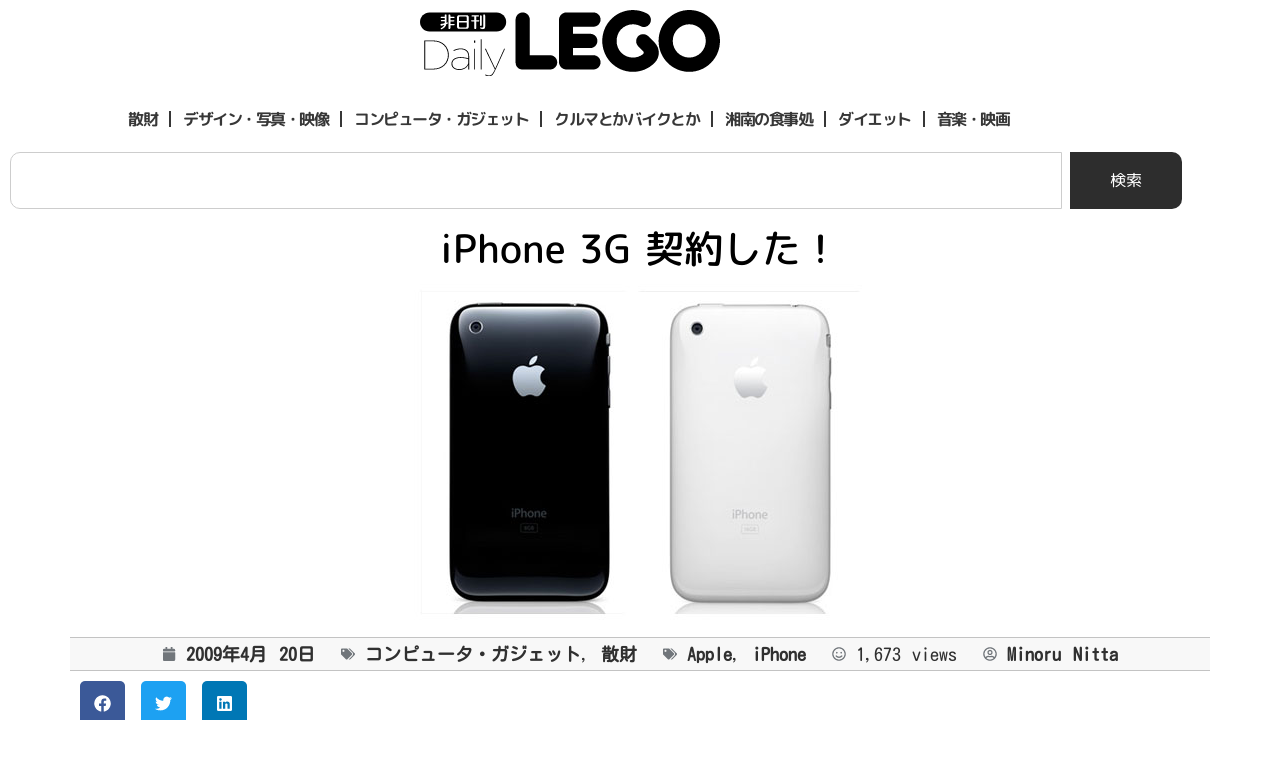

--- FILE ---
content_type: text/html; charset=UTF-8
request_url: https://minoru.jetsets.jp/%E6%95%A3%E8%B2%A1/iphone-3g-%E5%A5%91%E7%B4%84%E3%81%97%E3%81%9F%EF%BC%81/?amp
body_size: 24190
content:
<!doctype html>
<html lang="ja">
<head>
	<meta charset="UTF-8">
	<meta name="viewport" content="width=device-width, initial-scale=1">
	<link rel="profile" href="https://gmpg.org/xfn/11">
	<meta name='robots' content='index, follow, max-image-preview:large, max-snippet:-1, max-video-preview:-1' />

	<!-- This site is optimized with the Yoast SEO plugin v26.8 - https://yoast.com/product/yoast-seo-wordpress/ -->
	<title>iPhone 3G 契約した！ - DailyLego</title>
	<meta name="description" content="ダイエットとかウマイものとか車とかバイクとかコンピュータとか散財とかグラフィックとかAdobe IllustratorとかPhotoshopとかAfterEffects" />
	<link rel="canonical" href="https://minoru.jetsets.jp/散財/iphone-3g-契約した！/" />
	<meta property="og:locale" content="ja_JP" />
	<meta property="og:type" content="article" />
	<meta property="og:title" content="iPhone 3G 契約した！ - DailyLego" />
	<meta property="og:description" content="ダイエットとかウマイものとか車とかバイクとかコンピュータとか散財とかグラフィックとかAdobe IllustratorとかPhotoshopとかAfterEffects" />
	<meta property="og:url" content="https://minoru.jetsets.jp/散財/iphone-3g-契約した！/" />
	<meta property="og:site_name" content="DailyLego" />
	<meta property="article:published_time" content="2009-04-20T15:31:06+00:00" />
	<meta property="article:modified_time" content="2022-06-02T06:05:31+00:00" />
	<meta property="og:image" content="https://minoru.jetsets.jp/wp-content/uploads/2009/04/iphone.jpg" />
	<meta property="og:image:width" content="580" />
	<meta property="og:image:height" content="369" />
	<meta property="og:image:type" content="image/jpeg" />
	<meta name="author" content="Minoru Nitta" />
	<meta name="twitter:card" content="summary_large_image" />
	<meta name="twitter:label1" content="執筆者" />
	<meta name="twitter:data1" content="Minoru Nitta" />
	<script type="application/ld+json" class="yoast-schema-graph">{"@context":"https://schema.org","@graph":[{"@type":"Article","@id":"https://minoru.jetsets.jp/%e6%95%a3%e8%b2%a1/iphone-3g-%e5%a5%91%e7%b4%84%e3%81%97%e3%81%9f%ef%bc%81/#article","isPartOf":{"@id":"https://minoru.jetsets.jp/%e6%95%a3%e8%b2%a1/iphone-3g-%e5%a5%91%e7%b4%84%e3%81%97%e3%81%9f%ef%bc%81/"},"author":{"name":"Minoru Nitta","@id":"https://minoru.jetsets.jp/#/schema/person/33517dc9dc9597f3136916439dfd79a9"},"headline":"iPhone 3G 契約した！","datePublished":"2009-04-20T15:31:06+00:00","dateModified":"2022-06-02T06:05:31+00:00","mainEntityOfPage":{"@id":"https://minoru.jetsets.jp/%e6%95%a3%e8%b2%a1/iphone-3g-%e5%a5%91%e7%b4%84%e3%81%97%e3%81%9f%ef%bc%81/"},"wordCount":16,"publisher":{"@id":"https://minoru.jetsets.jp/#/schema/person/33517dc9dc9597f3136916439dfd79a9"},"image":{"@id":"https://minoru.jetsets.jp/%e6%95%a3%e8%b2%a1/iphone-3g-%e5%a5%91%e7%b4%84%e3%81%97%e3%81%9f%ef%bc%81/#primaryimage"},"thumbnailUrl":"https://minoru.jetsets.jp/wp-content/uploads/2009/04/iphone.jpg","keywords":["Apple","iPhone"],"articleSection":["コンピュータ・ガジェット","散財"],"inLanguage":"ja"},{"@type":"WebPage","@id":"https://minoru.jetsets.jp/%e6%95%a3%e8%b2%a1/iphone-3g-%e5%a5%91%e7%b4%84%e3%81%97%e3%81%9f%ef%bc%81/","url":"https://minoru.jetsets.jp/%e6%95%a3%e8%b2%a1/iphone-3g-%e5%a5%91%e7%b4%84%e3%81%97%e3%81%9f%ef%bc%81/","name":"iPhone 3G 契約した！ - DailyLego","isPartOf":{"@id":"https://minoru.jetsets.jp/#website"},"primaryImageOfPage":{"@id":"https://minoru.jetsets.jp/%e6%95%a3%e8%b2%a1/iphone-3g-%e5%a5%91%e7%b4%84%e3%81%97%e3%81%9f%ef%bc%81/#primaryimage"},"image":{"@id":"https://minoru.jetsets.jp/%e6%95%a3%e8%b2%a1/iphone-3g-%e5%a5%91%e7%b4%84%e3%81%97%e3%81%9f%ef%bc%81/#primaryimage"},"thumbnailUrl":"https://minoru.jetsets.jp/wp-content/uploads/2009/04/iphone.jpg","datePublished":"2009-04-20T15:31:06+00:00","dateModified":"2022-06-02T06:05:31+00:00","description":"ダイエットとかウマイものとか車とかバイクとかコンピュータとか散財とかグラフィックとかAdobe IllustratorとかPhotoshopとかAfterEffects","breadcrumb":{"@id":"https://minoru.jetsets.jp/%e6%95%a3%e8%b2%a1/iphone-3g-%e5%a5%91%e7%b4%84%e3%81%97%e3%81%9f%ef%bc%81/#breadcrumb"},"inLanguage":"ja","potentialAction":[{"@type":"ReadAction","target":["https://minoru.jetsets.jp/%e6%95%a3%e8%b2%a1/iphone-3g-%e5%a5%91%e7%b4%84%e3%81%97%e3%81%9f%ef%bc%81/"]}]},{"@type":"ImageObject","inLanguage":"ja","@id":"https://minoru.jetsets.jp/%e6%95%a3%e8%b2%a1/iphone-3g-%e5%a5%91%e7%b4%84%e3%81%97%e3%81%9f%ef%bc%81/#primaryimage","url":"https://minoru.jetsets.jp/wp-content/uploads/2009/04/iphone.jpg","contentUrl":"https://minoru.jetsets.jp/wp-content/uploads/2009/04/iphone.jpg","width":580,"height":369},{"@type":"BreadcrumbList","@id":"https://minoru.jetsets.jp/%e6%95%a3%e8%b2%a1/iphone-3g-%e5%a5%91%e7%b4%84%e3%81%97%e3%81%9f%ef%bc%81/#breadcrumb","itemListElement":[{"@type":"ListItem","position":1,"name":"ホーム","item":"https://minoru.jetsets.jp/"},{"@type":"ListItem","position":2,"name":"iPhone 3G 契約した！"}]},{"@type":"WebSite","@id":"https://minoru.jetsets.jp/#website","url":"https://minoru.jetsets.jp/","name":"DailyLego　藤沢のグラフィックデザイナー","description":"車とかコンピュータとか散財とかダイエットとか散財のブログ","publisher":{"@id":"https://minoru.jetsets.jp/#/schema/person/33517dc9dc9597f3136916439dfd79a9"},"potentialAction":[{"@type":"SearchAction","target":{"@type":"EntryPoint","urlTemplate":"https://minoru.jetsets.jp/?s={search_term_string}"},"query-input":{"@type":"PropertyValueSpecification","valueRequired":true,"valueName":"search_term_string"}}],"inLanguage":"ja"},{"@type":["Person","Organization"],"@id":"https://minoru.jetsets.jp/#/schema/person/33517dc9dc9597f3136916439dfd79a9","name":"Minoru Nitta","image":{"@type":"ImageObject","inLanguage":"ja","@id":"https://minoru.jetsets.jp/#/schema/person/image/","url":"https://minoru.jetsets.jp/wp-content/uploads/2020/10/minoru.jpg","contentUrl":"https://minoru.jetsets.jp/wp-content/uploads/2020/10/minoru.jpg","width":800,"height":800,"caption":"Minoru Nitta"},"logo":{"@id":"https://minoru.jetsets.jp/#/schema/person/image/"}}]}</script>
	<!-- / Yoast SEO plugin. -->


<link rel='dns-prefetch' href='//www.googletagmanager.com' />
<link rel='dns-prefetch' href='//pagead2.googlesyndication.com' />
		<style>
			.lazyload,
			.lazyloading {
				max-width: 100%;
			}
		</style>
		<style id='wp-img-auto-sizes-contain-inline-css'>
img:is([sizes=auto i],[sizes^="auto," i]){contain-intrinsic-size:3000px 1500px}
/*# sourceURL=wp-img-auto-sizes-contain-inline-css */
</style>
<link rel='stylesheet' id='dashicons-css' href='https://minoru.jetsets.jp/wp-includes/css/dashicons.min.css?ver=6.9' media='all' />
<link rel='stylesheet' id='post-views-counter-frontend-css' href='https://minoru.jetsets.jp/wp-content/uploads/hummingbird-assets/2df66714950851345b9e4eb7374cd1fc.css' media='all' />
<link rel='stylesheet' id='hello-elementor-theme-style-css' href='https://minoru.jetsets.jp/wp-content/uploads/hummingbird-assets/9f6d8d5ef6acf1baf6e9483589418838.css' media='all' />
<link rel='stylesheet' id='hello-elementor-child-style-css' href='https://minoru.jetsets.jp/wp-content/uploads/hummingbird-assets/16353f39ea044ef5eff52fea3856bca3.css' media='all' />
<link rel='stylesheet' id='hello-elementor-css' href='https://minoru.jetsets.jp/wp-content/uploads/hummingbird-assets/eb1d14970b174938c6d22f28174adbdc.css' media='all' />
<link rel='stylesheet' id='hello-elementor-header-footer-css' href='https://minoru.jetsets.jp/wp-content/uploads/hummingbird-assets/91add723d8a728caa522f933a46b660c.css' media='all' />
<link rel='stylesheet' id='elementor-frontend-css' href='https://minoru.jetsets.jp/wp-content/plugins/elementor/assets/css/frontend.min.css?ver=3.34.4' media='all' />
<style id='elementor-frontend-inline-css'>
.elementor-kit-3158{--e-global-color-primary:#000000;--e-global-color-secondary:#4C545D;--e-global-color-text:#373737;--e-global-color-accent:#09240C;font-family:"M PLUS Rounded 1c", Sans-serif;font-size:1.4em;font-weight:400;line-height:1.8em;word-spacing:0.1em;}.elementor-kit-3158 button,.elementor-kit-3158 input[type="button"],.elementor-kit-3158 input[type="submit"],.elementor-kit-3158 .elementor-button{background-color:#FFFFFF00;color:var( --e-global-color-primary );border-style:solid;border-width:1px 1px 1px 1px;border-color:var( --e-global-color-primary );border-radius:10px 10px 10px 10px;}.elementor-kit-3158 e-page-transition{background-color:#FFBC7D;}.elementor-kit-3158 p{margin-block-end:1em;}.elementor-kit-3158 a{color:#3B6DCC;font-weight:bold;text-decoration:none;}.elementor-kit-3158 h1{color:#000000;font-family:"M PLUS Rounded 1c", Sans-serif;}.elementor-kit-3158 h2{color:#000000;font-family:"M PLUS Rounded 1c", Sans-serif;font-weight:600;line-height:2.1em;}.elementor-kit-3158 h3{color:#000000;font-family:"M PLUS Rounded 1c", Sans-serif;font-size:24px;font-weight:700;}.elementor-kit-3158 h4{color:#000000;font-family:"M PLUS Rounded 1c", Sans-serif;}.elementor-kit-3158 button:hover,.elementor-kit-3158 button:focus,.elementor-kit-3158 input[type="button"]:hover,.elementor-kit-3158 input[type="button"]:focus,.elementor-kit-3158 input[type="submit"]:hover,.elementor-kit-3158 input[type="submit"]:focus,.elementor-kit-3158 .elementor-button:hover,.elementor-kit-3158 .elementor-button:focus{border-style:solid;border-width:1px 1px 1px 1px;border-color:var( --e-global-color-primary );border-radius:10px 10px 10px 10px;}.elementor-section.elementor-section-boxed > .elementor-container{max-width:1140px;}.e-con{--container-max-width:1140px;}.elementor-widget:not(:last-child){margin-block-end:10px;}.elementor-element{--widgets-spacing:10px 10px;--widgets-spacing-row:10px;--widgets-spacing-column:10px;}{}h1.entry-title{display:var(--page-title-display);}@media(max-width:1024px){.elementor-section.elementor-section-boxed > .elementor-container{max-width:1024px;}.e-con{--container-max-width:1024px;}}@media(max-width:767px){.elementor-section.elementor-section-boxed > .elementor-container{max-width:767px;}.e-con{--container-max-width:767px;}}
.elementor-3353 .elementor-element.elementor-element-134d796 > .elementor-container > .elementor-column > .elementor-widget-wrap{align-content:center;align-items:center;}.elementor-widget-theme-site-logo .widget-image-caption{color:var( --e-global-color-text );font-size:var( --e-global-typography-text-font-size );}.elementor-3353 .elementor-element.elementor-element-802b423 img{width:100%;}.elementor-widget-nav-menu .elementor-nav-menu--main .elementor-item{color:var( --e-global-color-text );fill:var( --e-global-color-text );}.elementor-widget-nav-menu .elementor-nav-menu--main .elementor-item:hover,
					.elementor-widget-nav-menu .elementor-nav-menu--main .elementor-item.elementor-item-active,
					.elementor-widget-nav-menu .elementor-nav-menu--main .elementor-item.highlighted,
					.elementor-widget-nav-menu .elementor-nav-menu--main .elementor-item:focus{color:var( --e-global-color-accent );fill:var( --e-global-color-accent );}.elementor-widget-nav-menu .elementor-nav-menu--main:not(.e--pointer-framed) .elementor-item:before,
					.elementor-widget-nav-menu .elementor-nav-menu--main:not(.e--pointer-framed) .elementor-item:after{background-color:var( --e-global-color-accent );}.elementor-widget-nav-menu .e--pointer-framed .elementor-item:before,
					.elementor-widget-nav-menu .e--pointer-framed .elementor-item:after{border-color:var( --e-global-color-accent );}.elementor-widget-nav-menu{--e-nav-menu-divider-color:var( --e-global-color-text );}.elementor-3353 .elementor-element.elementor-element-1dbe5ae .elementor-menu-toggle{margin:0 auto;}.elementor-3353 .elementor-element.elementor-element-1dbe5ae .elementor-nav-menu .elementor-item{font-family:"M PLUS Rounded 1c", Sans-serif;font-size:0.7em;font-weight:600;letter-spacing:-1.5px;}.elementor-3353 .elementor-element.elementor-element-1dbe5ae{--e-nav-menu-divider-content:"";--e-nav-menu-divider-style:solid;}.elementor-3353 .elementor-element.elementor-element-1dbe5ae .elementor-nav-menu--main .elementor-item{padding-left:12px;padding-right:12px;}.elementor-widget-text-editor{font-size:var( --e-global-typography-text-font-size );color:var( --e-global-color-text );}.elementor-widget-text-editor.elementor-drop-cap-view-stacked .elementor-drop-cap{background-color:var( --e-global-color-primary );}.elementor-widget-text-editor.elementor-drop-cap-view-framed .elementor-drop-cap, .elementor-widget-text-editor.elementor-drop-cap-view-default .elementor-drop-cap{color:var( --e-global-color-primary );border-color:var( --e-global-color-primary );}.elementor-widget-search{--e-search-input-color:var( --e-global-color-text );}.elementor-widget-search.e-focus{--e-search-input-color:var( --e-global-color-text );}.elementor-3353 .elementor-element.elementor-element-1a7f6cd{--e-search-results-columns:1;--e-search-input-padding-block-start:015px;--e-search-input-padding-inline-start:10px;--e-search-input-padding-block-end:15px;--e-search-input-padding-inline-end:10px;--e-search-icon-clear-size:27px;--e-search-icon-clear-color:var( --e-global-color-primary );--e-search-submit-border-radius:0px 10px 10px 0px;--e-search-submit-padding:0px 40px 0px 40px;}.elementor-3353 .elementor-element.elementor-element-1a7f6cd .e-search-input{border-radius:10px 0px 0px 10px;}.elementor-3353 .elementor-element.elementor-element-1a7f6cd .e-search-submit span{font-size:0.7em;}.elementor-theme-builder-content-area{height:400px;}.elementor-location-header:before, .elementor-location-footer:before{content:"";display:table;clear:both;}@media(max-width:1024px){.elementor-widget-theme-site-logo .widget-image-caption{font-size:var( --e-global-typography-text-font-size );}.elementor-widget-text-editor{font-size:var( --e-global-typography-text-font-size );}}@media(max-width:767px){.elementor-widget-theme-site-logo .widget-image-caption{font-size:var( --e-global-typography-text-font-size );}.elementor-3353 .elementor-element.elementor-element-802b423{text-align:center;}.elementor-3353 .elementor-element.elementor-element-802b423 img{height:67px;}.elementor-widget-text-editor{font-size:var( --e-global-typography-text-font-size );}}/* Start custom CSS for text-editor, class: .elementor-element-8afbc42 */.legomenu{
    line-height: 1.2em;
}/* End custom CSS */
.elementor-3356 .elementor-element.elementor-element-654d7e9{--display:flex;--flex-direction:column;--container-widget-width:100%;--container-widget-height:initial;--container-widget-flex-grow:0;--container-widget-align-self:initial;--flex-wrap-mobile:wrap;}.elementor-widget-divider{--divider-color:var( --e-global-color-secondary );}.elementor-widget-divider .elementor-divider__text{color:var( --e-global-color-secondary );}.elementor-widget-divider.elementor-view-stacked .elementor-icon{background-color:var( --e-global-color-secondary );}.elementor-widget-divider.elementor-view-framed .elementor-icon, .elementor-widget-divider.elementor-view-default .elementor-icon{color:var( --e-global-color-secondary );border-color:var( --e-global-color-secondary );}.elementor-widget-divider.elementor-view-framed .elementor-icon, .elementor-widget-divider.elementor-view-default .elementor-icon svg{fill:var( --e-global-color-secondary );}.elementor-3356 .elementor-element.elementor-element-f2260a1{--divider-border-style:solid;--divider-color:#000;--divider-border-width:1px;}.elementor-3356 .elementor-element.elementor-element-f2260a1 .elementor-divider-separator{width:100%;}.elementor-3356 .elementor-element.elementor-element-f2260a1 .elementor-divider{padding-block-start:15px;padding-block-end:15px;}.elementor-widget-text-editor{font-size:var( --e-global-typography-text-font-size );color:var( --e-global-color-text );}.elementor-widget-text-editor.elementor-drop-cap-view-stacked .elementor-drop-cap{background-color:var( --e-global-color-primary );}.elementor-widget-text-editor.elementor-drop-cap-view-framed .elementor-drop-cap, .elementor-widget-text-editor.elementor-drop-cap-view-default .elementor-drop-cap{color:var( --e-global-color-primary );border-color:var( --e-global-color-primary );}.elementor-3356 .elementor-element.elementor-element-4c0c776{text-align:center;}.elementor-3356 .elementor-element.elementor-element-427bdb8 > .elementor-widget-container{padding:15px 0px 0px 0px;border-style:dotted;border-width:1px 1px 1px 1px;border-radius:10px 10px 10px 10px;}.elementor-3356 .elementor-element.elementor-element-01ac2f8{--divider-border-style:solid;--divider-color:#000;--divider-border-width:1px;}.elementor-3356 .elementor-element.elementor-element-01ac2f8 .elementor-divider-separator{width:100%;}.elementor-3356 .elementor-element.elementor-element-01ac2f8 .elementor-divider{padding-block-start:15px;padding-block-end:15px;}.elementor-3356 .elementor-element.elementor-element-329bff6{--display:flex;--flex-direction:row;--container-widget-width:initial;--container-widget-height:100%;--container-widget-flex-grow:1;--container-widget-align-self:stretch;--flex-wrap-mobile:wrap;--gap:0px 0px;--row-gap:0px;--column-gap:0px;}.elementor-3356 .elementor-element.elementor-element-2041985{--display:flex;--flex-direction:column;--container-widget-width:100%;--container-widget-height:initial;--container-widget-flex-grow:0;--container-widget-align-self:initial;--flex-wrap-mobile:wrap;}.elementor-widget-theme-site-logo .widget-image-caption{color:var( --e-global-color-text );font-size:var( --e-global-typography-text-font-size );}.elementor-3356 .elementor-element.elementor-element-bd59a3b{text-align:start;}.elementor-3356 .elementor-element.elementor-element-bd59a3b img{width:52%;}.elementor-3356 .elementor-element.elementor-element-0c59ea3{--display:flex;--flex-direction:column;--container-widget-width:100%;--container-widget-height:initial;--container-widget-flex-grow:0;--container-widget-align-self:initial;--flex-wrap-mobile:wrap;}.elementor-3356 .elementor-element.elementor-element-6e03e88{--display:flex;--flex-direction:column;--container-widget-width:100%;--container-widget-height:initial;--container-widget-flex-grow:0;--container-widget-align-self:initial;--flex-wrap-mobile:wrap;}.elementor-3356 .elementor-element.elementor-element-9bdfe5f{--display:flex;--flex-direction:column;--container-widget-width:100%;--container-widget-height:initial;--container-widget-flex-grow:0;--container-widget-align-self:initial;--flex-wrap-mobile:wrap;}.elementor-3356 .elementor-element.elementor-element-faae9ac{--display:flex;--flex-direction:column;--container-widget-width:100%;--container-widget-height:initial;--container-widget-flex-grow:0;--container-widget-align-self:initial;--flex-wrap-mobile:wrap;}.elementor-3356 .elementor-element.elementor-element-42c9f73{--divider-border-style:solid;--divider-color:#000;--divider-border-width:1px;}.elementor-3356 .elementor-element.elementor-element-42c9f73 .elementor-divider-separator{width:100%;}.elementor-3356 .elementor-element.elementor-element-42c9f73 .elementor-divider{padding-block-start:15px;padding-block-end:15px;}.elementor-3356 .elementor-element.elementor-element-6b96d51{text-align:center;font-family:"Kosugi Maru", Sans-serif;font-size:0.8em;font-weight:500;line-height:1.8em;}.elementor-theme-builder-content-area{height:400px;}.elementor-location-header:before, .elementor-location-footer:before{content:"";display:table;clear:both;}@media(min-width:768px){.elementor-3356 .elementor-element.elementor-element-2041985{--width:25%;}.elementor-3356 .elementor-element.elementor-element-0c59ea3{--width:25%;}.elementor-3356 .elementor-element.elementor-element-6e03e88{--width:25%;}.elementor-3356 .elementor-element.elementor-element-9bdfe5f{--width:25%;}}@media(max-width:1024px){.elementor-widget-text-editor{font-size:var( --e-global-typography-text-font-size );}.elementor-widget-theme-site-logo .widget-image-caption{font-size:var( --e-global-typography-text-font-size );}}@media(max-width:767px){.elementor-widget-text-editor{font-size:var( --e-global-typography-text-font-size );}.elementor-widget-theme-site-logo .widget-image-caption{font-size:var( --e-global-typography-text-font-size );}}/* Start custom CSS for wp-widget-tag_cloud, class: .elementor-element-39240e5 */.elementor-3356 .elementor-element.elementor-element-39240e5 h5{
    display: none;
}

.elementor-3356 .elementor-element.elementor-element-39240e5 {
    line-height: 1em;
}/* End custom CSS */
/* Start custom CSS for wp-widget-categories, class: .elementor-element-b727b3d */.elementor-3356 .elementor-element.elementor-element-b727b3d ul{
    list-style-type: none;
    padding-left: 0;
    font-size: 0.7em;
    line-height: 1.8em;
}

.elementor-3356 .elementor-element.elementor-element-b727b3d h5{
    display: none;
}/* End custom CSS */
/* Start custom CSS for text-editor, class: .elementor-element-abdf5d1 */.elementor-3356 .elementor-element.elementor-element-abdf5d1 ul{
    list-style-type: none;
    padding-left: 0;
    font-size: 0.7em;
    line-height: 1.8em;
}

.elementor-3356 .elementor-element.elementor-element-abdf5d1 h5{
    display: none;
}/* End custom CSS */
.elementor-3360 .elementor-element.elementor-element-dc6c7df{--display:flex;--flex-direction:column;--container-widget-width:100%;--container-widget-height:initial;--container-widget-flex-grow:0;--container-widget-align-self:initial;--flex-wrap-mobile:wrap;}.elementor-widget-theme-post-title .elementor-heading-title{color:var( --e-global-color-primary );}.elementor-3360 .elementor-element.elementor-element-b3a46ed{text-align:center;}.elementor-widget-theme-post-featured-image .widget-image-caption{color:var( --e-global-color-text );font-size:var( --e-global-typography-text-font-size );}.elementor-3360 .elementor-element.elementor-element-168635e img{border-radius:10px 10px 10px 10px;}.elementor-widget-post-info .elementor-icon-list-item:not(:last-child):after{border-color:var( --e-global-color-text );}.elementor-widget-post-info .elementor-icon-list-icon i{color:var( --e-global-color-primary );}.elementor-widget-post-info .elementor-icon-list-icon svg{fill:var( --e-global-color-primary );}.elementor-widget-post-info .elementor-icon-list-text, .elementor-widget-post-info .elementor-icon-list-text a{color:var( --e-global-color-secondary );}.elementor-widget-post-info .elementor-icon-list-item{font-size:var( --e-global-typography-text-font-size );}.elementor-3360 .elementor-element.elementor-element-627bf95 > .elementor-widget-container{background-color:#F8F8F8;border-style:solid;border-width:1px 0px 1px 0px;border-color:#C3C3C3;border-radius:0px 0px 0px 0px;}.elementor-3360 .elementor-element.elementor-element-627bf95 .elementor-icon-list-items:not(.elementor-inline-items) .elementor-icon-list-item:not(:last-child){padding-bottom:calc(26px/2);}.elementor-3360 .elementor-element.elementor-element-627bf95 .elementor-icon-list-items:not(.elementor-inline-items) .elementor-icon-list-item:not(:first-child){margin-top:calc(26px/2);}.elementor-3360 .elementor-element.elementor-element-627bf95 .elementor-icon-list-items.elementor-inline-items .elementor-icon-list-item{margin-right:calc(26px/2);margin-left:calc(26px/2);}.elementor-3360 .elementor-element.elementor-element-627bf95 .elementor-icon-list-items.elementor-inline-items{margin-right:calc(-26px/2);margin-left:calc(-26px/2);}body.rtl .elementor-3360 .elementor-element.elementor-element-627bf95 .elementor-icon-list-items.elementor-inline-items .elementor-icon-list-item:after{left:calc(-26px/2);}body:not(.rtl) .elementor-3360 .elementor-element.elementor-element-627bf95 .elementor-icon-list-items.elementor-inline-items .elementor-icon-list-item:after{right:calc(-26px/2);}.elementor-3360 .elementor-element.elementor-element-627bf95 .elementor-icon-list-icon i{color:#71767B;font-size:14px;}.elementor-3360 .elementor-element.elementor-element-627bf95 .elementor-icon-list-icon svg{fill:#71767B;--e-icon-list-icon-size:14px;}.elementor-3360 .elementor-element.elementor-element-627bf95 .elementor-icon-list-icon{width:14px;}body:not(.rtl) .elementor-3360 .elementor-element.elementor-element-627bf95 .elementor-icon-list-text{padding-left:10px;}body.rtl .elementor-3360 .elementor-element.elementor-element-627bf95 .elementor-icon-list-text{padding-right:10px;}.elementor-3360 .elementor-element.elementor-element-627bf95 .elementor-icon-list-text, .elementor-3360 .elementor-element.elementor-element-627bf95 .elementor-icon-list-text a{color:#303030;}.elementor-3360 .elementor-element.elementor-element-627bf95 .elementor-icon-list-item{font-family:"Kosugi Maru", Sans-serif;font-size:0.8em;font-weight:400;line-height:1.8em;}.elementor-3360 .elementor-element.elementor-element-29fa12c{--display:flex;--flex-direction:row;--container-widget-width:initial;--container-widget-height:100%;--container-widget-flex-grow:1;--container-widget-align-self:stretch;--flex-wrap-mobile:wrap;}.elementor-3360 .elementor-element.elementor-element-3d5da4c{--grid-side-margin:10px;--grid-column-gap:10px;--grid-row-gap:10px;--grid-bottom-margin:10px;}.elementor-widget-text-editor{font-size:var( --e-global-typography-text-font-size );color:var( --e-global-color-text );}.elementor-widget-text-editor.elementor-drop-cap-view-stacked .elementor-drop-cap{background-color:var( --e-global-color-primary );}.elementor-widget-text-editor.elementor-drop-cap-view-framed .elementor-drop-cap, .elementor-widget-text-editor.elementor-drop-cap-view-default .elementor-drop-cap{color:var( --e-global-color-primary );border-color:var( --e-global-color-primary );}.elementor-3360 .elementor-element.elementor-element-43aff6f{--display:flex;--flex-direction:column;--container-widget-width:100%;--container-widget-height:initial;--container-widget-flex-grow:0;--container-widget-align-self:initial;--flex-wrap-mobile:wrap;}.elementor-widget-theme-post-content{color:var( --e-global-color-text );font-size:var( --e-global-typography-text-font-size );}.elementor-3360 .elementor-element.elementor-element-0a6861e > .elementor-widget-container{padding:30px 60px 0px 60px;}.elementor-3360 .elementor-element.elementor-element-821b1f2{--display:flex;}.elementor-3360 .elementor-element.elementor-element-1cdc707 > .elementor-widget-container{padding:0px 60px 0px 60px;}.elementor-3360 .elementor-element.elementor-element-f8234af{--display:flex;--flex-direction:column;--container-widget-width:100%;--container-widget-height:initial;--container-widget-flex-grow:0;--container-widget-align-self:initial;--flex-wrap-mobile:wrap;}.elementor-widget-post-navigation span.post-navigation__prev--label{color:var( --e-global-color-text );}.elementor-widget-post-navigation span.post-navigation__next--label{color:var( --e-global-color-text );}.elementor-widget-post-navigation span.post-navigation__prev--title, .elementor-widget-post-navigation span.post-navigation__next--title{color:var( --e-global-color-secondary );}.elementor-3360 .elementor-element.elementor-element-0f7ecb1{--display:flex;--flex-direction:column;--container-widget-width:100%;--container-widget-height:initial;--container-widget-flex-grow:0;--container-widget-align-self:initial;--flex-wrap-mobile:wrap;}.elementor-widget-loop-grid .elementor-button{background-color:var( --e-global-color-accent );}.elementor-3360 .elementor-element.elementor-element-d7ae917{--grid-columns:2;}@media(max-width:1024px){.elementor-widget-theme-post-featured-image .widget-image-caption{font-size:var( --e-global-typography-text-font-size );}.elementor-widget-post-info .elementor-icon-list-item{font-size:var( --e-global-typography-text-font-size );} .elementor-3360 .elementor-element.elementor-element-3d5da4c{--grid-side-margin:10px;--grid-column-gap:10px;--grid-row-gap:10px;--grid-bottom-margin:10px;}.elementor-widget-text-editor{font-size:var( --e-global-typography-text-font-size );}.elementor-widget-theme-post-content{font-size:var( --e-global-typography-text-font-size );}.elementor-3360 .elementor-element.elementor-element-d7ae917{--grid-columns:2;}}@media(max-width:767px){.elementor-widget-theme-post-featured-image .widget-image-caption{font-size:var( --e-global-typography-text-font-size );}.elementor-widget-post-info .elementor-icon-list-item{font-size:var( --e-global-typography-text-font-size );} .elementor-3360 .elementor-element.elementor-element-3d5da4c{--grid-side-margin:10px;--grid-column-gap:10px;--grid-row-gap:10px;--grid-bottom-margin:10px;}.elementor-widget-text-editor{font-size:var( --e-global-typography-text-font-size );}.elementor-widget-theme-post-content{font-size:var( --e-global-typography-text-font-size );}.elementor-3360 .elementor-element.elementor-element-0a6861e > .elementor-widget-container{padding:0px 0px 0px 0px;}.elementor-3360 .elementor-element.elementor-element-d7ae917{--grid-columns:1;}}
/*# sourceURL=elementor-frontend-inline-css */
</style>
<link rel='stylesheet' id='wphb-1-css' href='https://minoru.jetsets.jp/wp-content/uploads/hummingbird-assets/d741d71a112cbc14519b4c4a73fa9b45.css' media='all' />
<script src="https://minoru.jetsets.jp/wp-content/uploads/hummingbird-assets/1284a29266edbaceed6b2af54bc4c140.js" id="wphb-2-js"></script>

<!-- Site Kit によって追加された Google タグ（gtag.js）スニペット -->
<!-- Google アナリティクス スニペット (Site Kit が追加) -->
<script src="https://www.googletagmanager.com/gtag/js?id=G-ZKV2F3TGDR" id="google_gtagjs-js" async></script>
<script id="google_gtagjs-js-after">
window.dataLayer = window.dataLayer || [];function gtag(){dataLayer.push(arguments);}
gtag("set","linker",{"domains":["minoru.jetsets.jp"]});
gtag("js", new Date());
gtag("set", "developer_id.dZTNiMT", true);
gtag("config", "G-ZKV2F3TGDR");
//# sourceURL=google_gtagjs-js-after
</script>
<meta name="generator" content="Site Kit by Google 1.171.0" /><meta name="generator" content="performance-lab 4.0.1; plugins: ">
		<script>
			document.documentElement.className = document.documentElement.className.replace('no-js', 'js');
		</script>
				<style>
			.no-js img.lazyload {
				display: none;
			}

			figure.wp-block-image img.lazyloading {
				min-width: 150px;
			}

			.lazyload,
			.lazyloading {
				--smush-placeholder-width: 100px;
				--smush-placeholder-aspect-ratio: 1/1;
				width: var(--smush-image-width, var(--smush-placeholder-width)) !important;
				aspect-ratio: var(--smush-image-aspect-ratio, var(--smush-placeholder-aspect-ratio)) !important;
			}

						.lazyload, .lazyloading {
				opacity: 0;
			}

			.lazyloaded {
				opacity: 1;
				transition: opacity 400ms;
				transition-delay: 0ms;
			}

					</style>
		
<!-- Site Kit が追加した Google AdSense メタタグ -->
<meta name="google-adsense-platform-account" content="ca-host-pub-2644536267352236">
<meta name="google-adsense-platform-domain" content="sitekit.withgoogle.com">
<!-- Site Kit が追加した End Google AdSense メタタグ -->
<meta name="generator" content="Elementor 3.34.4; features: e_font_icon_svg, additional_custom_breakpoints; settings: css_print_method-internal, google_font-enabled, font_display-auto">
			<style>
				.e-con.e-parent:nth-of-type(n+4):not(.e-lazyloaded):not(.e-no-lazyload),
				.e-con.e-parent:nth-of-type(n+4):not(.e-lazyloaded):not(.e-no-lazyload) * {
					background-image: none !important;
				}
				@media screen and (max-height: 1024px) {
					.e-con.e-parent:nth-of-type(n+3):not(.e-lazyloaded):not(.e-no-lazyload),
					.e-con.e-parent:nth-of-type(n+3):not(.e-lazyloaded):not(.e-no-lazyload) * {
						background-image: none !important;
					}
				}
				@media screen and (max-height: 640px) {
					.e-con.e-parent:nth-of-type(n+2):not(.e-lazyloaded):not(.e-no-lazyload),
					.e-con.e-parent:nth-of-type(n+2):not(.e-lazyloaded):not(.e-no-lazyload) * {
						background-image: none !important;
					}
				}
			</style>
			
<!-- Google AdSense スニペット (Site Kit が追加) -->
<script async src="https://pagead2.googlesyndication.com/pagead/js/adsbygoogle.js?client=ca-pub-9436656613794592&amp;host=ca-host-pub-2644536267352236" crossorigin="anonymous"></script>

<!-- (ここまで) Google AdSense スニペット (Site Kit が追加) -->
<link rel="icon" href="https://minoru.jetsets.jp/wp-content/uploads/2020/10/g-favicon.svg" sizes="32x32" />
<link rel="icon" href="https://minoru.jetsets.jp/wp-content/uploads/2020/10/g-favicon.svg" sizes="192x192" />
<link rel="apple-touch-icon" href="https://minoru.jetsets.jp/wp-content/uploads/2020/10/g-favicon.svg" />
<meta name="msapplication-TileImage" content="https://minoru.jetsets.jp/wp-content/uploads/2020/10/g-favicon.svg" />
		<style id="wp-custom-css">
			p {
    text-indent: 1em;
}		</style>
		</head>
<body class="wp-singular post-template-default single single-post postid-330 single-format-standard wp-custom-logo wp-embed-responsive wp-theme-hello-elementor wp-child-theme-hello-theme-child-master hello-elementor-default elementor-default elementor-kit-3158 elementor-page-3360">


<a class="skip-link screen-reader-text" href="#content">コンテンツにスキップ</a>

		<header data-elementor-type="header" data-elementor-id="3353" class="elementor elementor-3353 elementor-location-header" data-elementor-post-type="elementor_library">
					<section class="elementor-section elementor-top-section elementor-element elementor-element-134d796 elementor-section-content-middle elementor-section-boxed elementor-section-height-default elementor-section-height-default" data-id="134d796" data-element_type="section">
						<div class="elementor-container elementor-column-gap-default">
					<div class="elementor-column elementor-col-100 elementor-top-column elementor-element elementor-element-0ffc795" data-id="0ffc795" data-element_type="column">
			<div class="elementor-widget-wrap elementor-element-populated">
						<div class="elementor-element elementor-element-802b423 elementor-widget elementor-widget-theme-site-logo elementor-widget-image" data-id="802b423" data-element_type="widget" data-widget_type="theme-site-logo.default">
				<div class="elementor-widget-container">
											<a href="https://minoru.jetsets.jp">
			<img src="https://minoru.jetsets.jp/wp-content/uploads/2020/10/dailylego_logo.svg" title="dailylego_logo" alt="dailylego_logo" loading="lazy" />				</a>
											</div>
				</div>
					</div>
		</div>
					</div>
		</section>
				<section class="elementor-section elementor-top-section elementor-element elementor-element-22f1197 elementor-section-boxed elementor-section-height-default elementor-section-height-default" data-id="22f1197" data-element_type="section">
						<div class="elementor-container elementor-column-gap-default">
					<div class="elementor-column elementor-col-100 elementor-top-column elementor-element elementor-element-bb0c536" data-id="bb0c536" data-element_type="column">
			<div class="elementor-widget-wrap elementor-element-populated">
						<div class="elementor-element elementor-element-1dbe5ae elementor-nav-menu__align-center elementor-hidden-tablet elementor-hidden-mobile elementor-nav-menu--dropdown-tablet elementor-nav-menu__text-align-aside elementor-nav-menu--toggle elementor-nav-menu--burger elementor-widget elementor-widget-nav-menu" data-id="1dbe5ae" data-element_type="widget" data-settings="{&quot;layout&quot;:&quot;horizontal&quot;,&quot;submenu_icon&quot;:{&quot;value&quot;:&quot;&lt;svg aria-hidden=\&quot;true\&quot; class=\&quot;e-font-icon-svg e-fas-caret-down\&quot; viewBox=\&quot;0 0 320 512\&quot; xmlns=\&quot;http:\/\/www.w3.org\/2000\/svg\&quot;&gt;&lt;path d=\&quot;M31.3 192h257.3c17.8 0 26.7 21.5 14.1 34.1L174.1 354.8c-7.8 7.8-20.5 7.8-28.3 0L17.2 226.1C4.6 213.5 13.5 192 31.3 192z\&quot;&gt;&lt;\/path&gt;&lt;\/svg&gt;&quot;,&quot;library&quot;:&quot;fa-solid&quot;},&quot;toggle&quot;:&quot;burger&quot;}" data-widget_type="nav-menu.default">
				<div class="elementor-widget-container">
								<nav aria-label="メニュー" class="elementor-nav-menu--main elementor-nav-menu__container elementor-nav-menu--layout-horizontal e--pointer-underline e--animation-fade">
				<ul id="menu-1-1dbe5ae" class="elementor-nav-menu"><li class="menu-item menu-item-type-taxonomy menu-item-object-category current-post-ancestor current-menu-parent current-post-parent menu-item-1516"><a href="https://minoru.jetsets.jp/category/%e6%95%a3%e8%b2%a1/" class="elementor-item">散財</a></li>
<li class="menu-item menu-item-type-taxonomy menu-item-object-category menu-item-1751"><a href="https://minoru.jetsets.jp/category/%e3%83%87%e3%82%b6%e3%82%a4%e3%83%b3%e3%83%bb%e5%86%99%e7%9c%9f%e3%83%bb%e6%98%a0%e5%83%8f/" class="elementor-item">デザイン・写真・映像</a></li>
<li class="menu-item menu-item-type-taxonomy menu-item-object-category current-post-ancestor current-menu-parent current-post-parent menu-item-1515"><a href="https://minoru.jetsets.jp/category/computer/" class="elementor-item">コンピュータ・ガジェット</a></li>
<li class="menu-item menu-item-type-taxonomy menu-item-object-category menu-item-1517"><a href="https://minoru.jetsets.jp/category/cars-bikes/" class="elementor-item">クルマとかバイクとか</a></li>
<li class="menu-item menu-item-type-taxonomy menu-item-object-category menu-item-1519"><a href="https://minoru.jetsets.jp/category/%e6%b9%98%e5%8d%97%e3%81%ae%e9%a3%9f%e4%ba%8b%e5%87%a6/" class="elementor-item">湘南の食事処</a></li>
<li class="menu-item menu-item-type-taxonomy menu-item-object-category menu-item-1518"><a href="https://minoru.jetsets.jp/category/%e3%83%80%e3%82%a4%e3%82%a8%e3%83%83%e3%83%88/" class="elementor-item">ダイエット</a></li>
<li class="menu-item menu-item-type-taxonomy menu-item-object-category menu-item-1524"><a href="https://minoru.jetsets.jp/category/%e9%9f%b3%e6%a5%bd%e3%83%bb%e6%98%a0%e7%94%bb/" class="elementor-item">音楽・映画</a></li>
</ul>			</nav>
					<div class="elementor-menu-toggle" role="button" tabindex="0" aria-label="Menu Toggle" aria-expanded="false">
			<svg aria-hidden="true" role="presentation" class="elementor-menu-toggle__icon--open e-font-icon-svg e-eicon-menu-bar" viewBox="0 0 1000 1000" xmlns="http://www.w3.org/2000/svg"><path d="M104 333H896C929 333 958 304 958 271S929 208 896 208H104C71 208 42 237 42 271S71 333 104 333ZM104 583H896C929 583 958 554 958 521S929 458 896 458H104C71 458 42 487 42 521S71 583 104 583ZM104 833H896C929 833 958 804 958 771S929 708 896 708H104C71 708 42 737 42 771S71 833 104 833Z"></path></svg><svg aria-hidden="true" role="presentation" class="elementor-menu-toggle__icon--close e-font-icon-svg e-eicon-close" viewBox="0 0 1000 1000" xmlns="http://www.w3.org/2000/svg"><path d="M742 167L500 408 258 167C246 154 233 150 217 150 196 150 179 158 167 167 154 179 150 196 150 212 150 229 154 242 171 254L408 500 167 742C138 771 138 800 167 829 196 858 225 858 254 829L496 587 738 829C750 842 767 846 783 846 800 846 817 842 829 829 842 817 846 804 846 783 846 767 842 750 829 737L588 500 833 258C863 229 863 200 833 171 804 137 775 137 742 167Z"></path></svg>		</div>
					<nav class="elementor-nav-menu--dropdown elementor-nav-menu__container" aria-hidden="true">
				<ul id="menu-2-1dbe5ae" class="elementor-nav-menu"><li class="menu-item menu-item-type-taxonomy menu-item-object-category current-post-ancestor current-menu-parent current-post-parent menu-item-1516"><a href="https://minoru.jetsets.jp/category/%e6%95%a3%e8%b2%a1/" class="elementor-item" tabindex="-1">散財</a></li>
<li class="menu-item menu-item-type-taxonomy menu-item-object-category menu-item-1751"><a href="https://minoru.jetsets.jp/category/%e3%83%87%e3%82%b6%e3%82%a4%e3%83%b3%e3%83%bb%e5%86%99%e7%9c%9f%e3%83%bb%e6%98%a0%e5%83%8f/" class="elementor-item" tabindex="-1">デザイン・写真・映像</a></li>
<li class="menu-item menu-item-type-taxonomy menu-item-object-category current-post-ancestor current-menu-parent current-post-parent menu-item-1515"><a href="https://minoru.jetsets.jp/category/computer/" class="elementor-item" tabindex="-1">コンピュータ・ガジェット</a></li>
<li class="menu-item menu-item-type-taxonomy menu-item-object-category menu-item-1517"><a href="https://minoru.jetsets.jp/category/cars-bikes/" class="elementor-item" tabindex="-1">クルマとかバイクとか</a></li>
<li class="menu-item menu-item-type-taxonomy menu-item-object-category menu-item-1519"><a href="https://minoru.jetsets.jp/category/%e6%b9%98%e5%8d%97%e3%81%ae%e9%a3%9f%e4%ba%8b%e5%87%a6/" class="elementor-item" tabindex="-1">湘南の食事処</a></li>
<li class="menu-item menu-item-type-taxonomy menu-item-object-category menu-item-1518"><a href="https://minoru.jetsets.jp/category/%e3%83%80%e3%82%a4%e3%82%a8%e3%83%83%e3%83%88/" class="elementor-item" tabindex="-1">ダイエット</a></li>
<li class="menu-item menu-item-type-taxonomy menu-item-object-category menu-item-1524"><a href="https://minoru.jetsets.jp/category/%e9%9f%b3%e6%a5%bd%e3%83%bb%e6%98%a0%e7%94%bb/" class="elementor-item" tabindex="-1">音楽・映画</a></li>
</ul>			</nav>
						</div>
				</div>
				<div class="elementor-element elementor-element-8afbc42 legomenu elementor-hidden-desktop elementor-hidden-tablet elementor-widget elementor-widget-text-editor" data-id="8afbc42" data-element_type="widget" data-widget_type="text-editor.default">
				<div class="elementor-widget-container">
									<p style="text-align: center;"><span style="font-size: 10pt;"><a href="https://minoru.jetsets.jp/category/%e6%95%a3%e8%b2%a1/">散財</a>｜<a href="https://minoru.jetsets.jp/category/%e3%83%87%e3%82%b6%e3%82%a4%e3%83%b3%e3%83%bb%e5%86%99%e7%9c%9f%e3%83%bb%e6%98%a0%e5%83%8f/">デザイン・写真・映像</a>｜<a href="https://minoru.jetsets.jp/category/%e3%82%b3%e3%83%b3%e3%83%94%e3%83%a5%e3%83%bc%e3%82%bf/">コンピュータ・ガジェット</a>｜<a href="https://minoru.jetsets.jp/category/%e3%83%90%e3%82%a4%e3%82%af/">クルマとかバイクとか</a>｜<a href="https://minoru.jetsets.jp/category/%e6%b9%98%e5%8d%97%e3%81%ae%e9%a3%9f%e4%ba%8b%e5%87%a6/">湘南の食事処</a>｜<a href="https://minoru.jetsets.jp/category/%e3%83%80%e3%82%a4%e3%82%a8%e3%83%83%e3%83%88/">ダイエット</a>｜<a href="https://minoru.jetsets.jp/category/%e9%9f%b3%e6%a5%bd%e3%83%bb%e6%98%a0%e7%94%bb/">音楽・映画</a></span></p>								</div>
				</div>
				<div class="elementor-element elementor-element-1a7f6cd elementor-widget elementor-widget-search" data-id="1a7f6cd" data-element_type="widget" data-settings="{&quot;live_results&quot;:&quot;yes&quot;,&quot;template_id&quot;:&quot;132297&quot;,&quot;submit_trigger&quot;:&quot;click_submit&quot;,&quot;minimum_search_characters&quot;:3,&quot;pagination_type_options&quot;:&quot;none&quot;,&quot;results_is_dropdown_width&quot;:&quot;search_field&quot;}" data-widget_type="search.default">
				<div class="elementor-widget-container">
							<search class="e-search hidden" role="search">
			<form class="e-search-form" action="https://minoru.jetsets.jp" method="get">

				
				<label class="e-search-label" for="search-1a7f6cd">
					<span class="elementor-screen-only">
						検索					</span>
									</label>

				<div class="e-search-input-wrapper">
					<input id="search-1a7f6cd" placeholder="Type to start searching..." class="e-search-input" type="search" name="s" value="" autocomplete="off" role="combobox" aria-autocomplete="list" aria-expanded="false" aria-controls="results-1a7f6cd" aria-haspopup="listbox">
					<svg aria-hidden="true" class="e-font-icon-svg e-fas-times" viewBox="0 0 352 512" xmlns="http://www.w3.org/2000/svg"><path d="M242.72 256l100.07-100.07c12.28-12.28 12.28-32.19 0-44.48l-22.24-22.24c-12.28-12.28-32.19-12.28-44.48 0L176 189.28 75.93 89.21c-12.28-12.28-32.19-12.28-44.48 0L9.21 111.45c-12.28 12.28-12.28 32.19 0 44.48L109.28 256 9.21 356.07c-12.28 12.28-12.28 32.19 0 44.48l22.24 22.24c12.28 12.28 32.2 12.28 44.48 0L176 322.72l100.07 100.07c12.28 12.28 32.2 12.28 44.48 0l22.24-22.24c12.28-12.28 12.28-32.19 0-44.48L242.72 256z"></path></svg>										<output id="results-1a7f6cd" class="e-search-results-container hide-loader" aria-live="polite" aria-atomic="true" aria-label="Results for search" tabindex="0">
						<div class="e-search-results"></div>
											</output>
									</div>
				
				
				<button class="e-search-submit  " type="submit">
					
										<span class="">
						検索					</span>
									</button>
				<input type="hidden" name="e_search_props" value="1a7f6cd-3353">
			</form>
		</search>
						</div>
				</div>
					</div>
		</div>
					</div>
		</section>
				</header>
				<div data-elementor-type="single" data-elementor-id="3360" class="elementor elementor-3360 elementor-location-single post-330 post type-post status-publish format-standard has-post-thumbnail hentry category-computer category-3 tag-apple tag-iphone" data-elementor-post-type="elementor_library">
			<div class="elementor-element elementor-element-dc6c7df e-flex e-con-boxed e-con e-parent" data-id="dc6c7df" data-element_type="container">
					<div class="e-con-inner">
				<div class="elementor-element elementor-element-b3a46ed elementor-widget elementor-widget-theme-post-title elementor-page-title elementor-widget-heading" data-id="b3a46ed" data-element_type="widget" data-widget_type="theme-post-title.default">
				<div class="elementor-widget-container">
					<h1 class="elementor-heading-title elementor-size-xl">iPhone 3G 契約した！</h1>				</div>
				</div>
				<div class="elementor-element elementor-element-168635e elementor-widget elementor-widget-theme-post-featured-image elementor-widget-image" data-id="168635e" data-element_type="widget" data-widget_type="theme-post-featured-image.default">
				<div class="elementor-widget-container">
															<img fetchpriority="high" width="580" height="369" src="https://minoru.jetsets.jp/wp-content/uploads/2009/04/iphone.jpg" class="attachment-large size-large wp-image-331" alt="" srcset="https://minoru.jetsets.jp/wp-content/uploads/2009/04/iphone.jpg 580w, https://minoru.jetsets.jp/wp-content/uploads/2009/04/iphone-400x254.jpg 400w, https://minoru.jetsets.jp/wp-content/uploads/2009/04/iphone-450x286.jpg 450w" sizes="(max-width: 580px) 100vw, 580px" />															</div>
				</div>
				<div class="elementor-element elementor-element-627bf95 elementor-align-center elementor-widget elementor-widget-post-info" data-id="627bf95" data-element_type="widget" data-widget_type="post-info.default">
				<div class="elementor-widget-container">
							<ul class="elementor-inline-items elementor-icon-list-items elementor-post-info">
								<li class="elementor-icon-list-item elementor-repeater-item-ed6099b elementor-inline-item" itemprop="datePublished">
						<a href="https://minoru.jetsets.jp/2009/04/20/">
											<span class="elementor-icon-list-icon">
								<svg aria-hidden="true" class="e-font-icon-svg e-fas-calendar" viewBox="0 0 448 512" xmlns="http://www.w3.org/2000/svg"><path d="M12 192h424c6.6 0 12 5.4 12 12v260c0 26.5-21.5 48-48 48H48c-26.5 0-48-21.5-48-48V204c0-6.6 5.4-12 12-12zm436-44v-36c0-26.5-21.5-48-48-48h-48V12c0-6.6-5.4-12-12-12h-40c-6.6 0-12 5.4-12 12v52H160V12c0-6.6-5.4-12-12-12h-40c-6.6 0-12 5.4-12 12v52H48C21.5 64 0 85.5 0 112v36c0 6.6 5.4 12 12 12h424c6.6 0 12-5.4 12-12z"></path></svg>							</span>
									<span class="elementor-icon-list-text elementor-post-info__item elementor-post-info__item--type-date">
										<time>2009年4月 20日</time>					</span>
									</a>
				</li>
				<li class="elementor-icon-list-item elementor-repeater-item-29985ef elementor-inline-item" itemprop="about">
										<span class="elementor-icon-list-icon">
								<svg aria-hidden="true" class="e-font-icon-svg e-fas-tags" viewBox="0 0 640 512" xmlns="http://www.w3.org/2000/svg"><path d="M497.941 225.941L286.059 14.059A48 48 0 0 0 252.118 0H48C21.49 0 0 21.49 0 48v204.118a48 48 0 0 0 14.059 33.941l211.882 211.882c18.744 18.745 49.136 18.746 67.882 0l204.118-204.118c18.745-18.745 18.745-49.137 0-67.882zM112 160c-26.51 0-48-21.49-48-48s21.49-48 48-48 48 21.49 48 48-21.49 48-48 48zm513.941 133.823L421.823 497.941c-18.745 18.745-49.137 18.745-67.882 0l-.36-.36L527.64 323.522c16.999-16.999 26.36-39.6 26.36-63.64s-9.362-46.641-26.36-63.64L331.397 0h48.721a48 48 0 0 1 33.941 14.059l211.882 211.882c18.745 18.745 18.745 49.137 0 67.882z"></path></svg>							</span>
									<span class="elementor-icon-list-text elementor-post-info__item elementor-post-info__item--type-terms">
										<span class="elementor-post-info__terms-list">
				<a href="https://minoru.jetsets.jp/category/computer/" class="elementor-post-info__terms-list-item">コンピュータ・ガジェット</a>, <a href="https://minoru.jetsets.jp/category/%e6%95%a3%e8%b2%a1/" class="elementor-post-info__terms-list-item">散財</a>				</span>
					</span>
								</li>
				<li class="elementor-icon-list-item elementor-repeater-item-c2cb40b elementor-inline-item" itemprop="about">
										<span class="elementor-icon-list-icon">
								<svg aria-hidden="true" class="e-font-icon-svg e-fas-tags" viewBox="0 0 640 512" xmlns="http://www.w3.org/2000/svg"><path d="M497.941 225.941L286.059 14.059A48 48 0 0 0 252.118 0H48C21.49 0 0 21.49 0 48v204.118a48 48 0 0 0 14.059 33.941l211.882 211.882c18.744 18.745 49.136 18.746 67.882 0l204.118-204.118c18.745-18.745 18.745-49.137 0-67.882zM112 160c-26.51 0-48-21.49-48-48s21.49-48 48-48 48 21.49 48 48-21.49 48-48 48zm513.941 133.823L421.823 497.941c-18.745 18.745-49.137 18.745-67.882 0l-.36-.36L527.64 323.522c16.999-16.999 26.36-39.6 26.36-63.64s-9.362-46.641-26.36-63.64L331.397 0h48.721a48 48 0 0 1 33.941 14.059l211.882 211.882c18.745 18.745 18.745 49.137 0 67.882z"></path></svg>							</span>
									<span class="elementor-icon-list-text elementor-post-info__item elementor-post-info__item--type-terms">
										<span class="elementor-post-info__terms-list">
				<a href="https://minoru.jetsets.jp/tag/apple/" class="elementor-post-info__terms-list-item">Apple</a>, <a href="https://minoru.jetsets.jp/tag/iphone/" class="elementor-post-info__terms-list-item">iPhone</a>				</span>
					</span>
								</li>
				<li class="elementor-icon-list-item elementor-repeater-item-42189e9 elementor-inline-item">
										<span class="elementor-icon-list-icon">
								<svg aria-hidden="true" class="e-font-icon-svg e-far-smile" viewBox="0 0 496 512" xmlns="http://www.w3.org/2000/svg"><path d="M248 8C111 8 0 119 0 256s111 248 248 248 248-111 248-248S385 8 248 8zm0 448c-110.3 0-200-89.7-200-200S137.7 56 248 56s200 89.7 200 200-89.7 200-200 200zm-80-216c17.7 0 32-14.3 32-32s-14.3-32-32-32-32 14.3-32 32 14.3 32 32 32zm160 0c17.7 0 32-14.3 32-32s-14.3-32-32-32-32 14.3-32 32 14.3 32 32 32zm4 72.6c-20.8 25-51.5 39.4-84 39.4s-63.2-14.3-84-39.4c-8.5-10.2-23.7-11.5-33.8-3.1-10.2 8.5-11.5 23.6-3.1 33.8 30 36 74.1 56.6 120.9 56.6s90.9-20.6 120.9-56.6c8.5-10.2 7.1-25.3-3.1-33.8-10.1-8.4-25.3-7.1-33.8 3.1z"></path></svg>							</span>
									<span class="elementor-icon-list-text elementor-post-info__item elementor-post-info__item--type-custom">
										
				  1,673
			views					</span>
								</li>
				<li class="elementor-icon-list-item elementor-repeater-item-77d1833 elementor-inline-item" itemprop="author">
						<a href="https://minoru.jetsets.jp/author/admin/">
											<span class="elementor-icon-list-icon">
								<svg aria-hidden="true" class="e-font-icon-svg e-far-user-circle" viewBox="0 0 496 512" xmlns="http://www.w3.org/2000/svg"><path d="M248 104c-53 0-96 43-96 96s43 96 96 96 96-43 96-96-43-96-96-96zm0 144c-26.5 0-48-21.5-48-48s21.5-48 48-48 48 21.5 48 48-21.5 48-48 48zm0-240C111 8 0 119 0 256s111 248 248 248 248-111 248-248S385 8 248 8zm0 448c-49.7 0-95.1-18.3-130.1-48.4 14.9-23 40.4-38.6 69.6-39.5 20.8 6.4 40.6 9.6 60.5 9.6s39.7-3.1 60.5-9.6c29.2 1 54.7 16.5 69.6 39.5-35 30.1-80.4 48.4-130.1 48.4zm162.7-84.1c-24.4-31.4-62.1-51.9-105.1-51.9-10.2 0-26 9.6-57.6 9.6-31.5 0-47.4-9.6-57.6-9.6-42.9 0-80.6 20.5-105.1 51.9C61.9 339.2 48 299.2 48 256c0-110.3 89.7-200 200-200s200 89.7 200 200c0 43.2-13.9 83.2-37.3 115.9z"></path></svg>							</span>
									<span class="elementor-icon-list-text elementor-post-info__item elementor-post-info__item--type-author">
										Minoru Nitta					</span>
									</a>
				</li>
				</ul>
						</div>
				</div>
		<div class="elementor-element elementor-element-29fa12c e-flex e-con-boxed e-con e-child" data-id="29fa12c" data-element_type="container">
					<div class="e-con-inner">
				<div class="elementor-element elementor-element-3d5da4c elementor-share-buttons--shape-rounded elementor-share-buttons--view-icon-text elementor-share-buttons--skin-gradient elementor-grid-0 elementor-share-buttons--color-official elementor-widget elementor-widget-share-buttons" data-id="3d5da4c" data-element_type="widget" data-widget_type="share-buttons.default">
				<div class="elementor-widget-container">
							<div class="elementor-grid" role="list">
								<div class="elementor-grid-item" role="listitem">
						<div class="elementor-share-btn elementor-share-btn_facebook" role="button" tabindex="0" aria-label="Share on facebook">
															<span class="elementor-share-btn__icon">
								<svg aria-hidden="true" class="e-font-icon-svg e-fab-facebook" viewBox="0 0 512 512" xmlns="http://www.w3.org/2000/svg"><path d="M504 256C504 119 393 8 256 8S8 119 8 256c0 123.78 90.69 226.38 209.25 245V327.69h-63V256h63v-54.64c0-62.15 37-96.48 93.67-96.48 27.14 0 55.52 4.84 55.52 4.84v61h-31.28c-30.8 0-40.41 19.12-40.41 38.73V256h68.78l-11 71.69h-57.78V501C413.31 482.38 504 379.78 504 256z"></path></svg>							</span>
																				</div>
					</div>
									<div class="elementor-grid-item" role="listitem">
						<div class="elementor-share-btn elementor-share-btn_twitter" role="button" tabindex="0" aria-label="Share on twitter">
															<span class="elementor-share-btn__icon">
								<svg aria-hidden="true" class="e-font-icon-svg e-fab-twitter" viewBox="0 0 512 512" xmlns="http://www.w3.org/2000/svg"><path d="M459.37 151.716c.325 4.548.325 9.097.325 13.645 0 138.72-105.583 298.558-298.558 298.558-59.452 0-114.68-17.219-161.137-47.106 8.447.974 16.568 1.299 25.34 1.299 49.055 0 94.213-16.568 130.274-44.832-46.132-.975-84.792-31.188-98.112-72.772 6.498.974 12.995 1.624 19.818 1.624 9.421 0 18.843-1.3 27.614-3.573-48.081-9.747-84.143-51.98-84.143-102.985v-1.299c13.969 7.797 30.214 12.67 47.431 13.319-28.264-18.843-46.781-51.005-46.781-87.391 0-19.492 5.197-37.36 14.294-52.954 51.655 63.675 129.3 105.258 216.365 109.807-1.624-7.797-2.599-15.918-2.599-24.04 0-57.828 46.782-104.934 104.934-104.934 30.213 0 57.502 12.67 76.67 33.137 23.715-4.548 46.456-13.32 66.599-25.34-7.798 24.366-24.366 44.833-46.132 57.827 21.117-2.273 41.584-8.122 60.426-16.243-14.292 20.791-32.161 39.308-52.628 54.253z"></path></svg>							</span>
																				</div>
					</div>
									<div class="elementor-grid-item" role="listitem">
						<div class="elementor-share-btn elementor-share-btn_linkedin" role="button" tabindex="0" aria-label="Share on linkedin">
															<span class="elementor-share-btn__icon">
								<svg aria-hidden="true" class="e-font-icon-svg e-fab-linkedin" viewBox="0 0 448 512" xmlns="http://www.w3.org/2000/svg"><path d="M416 32H31.9C14.3 32 0 46.5 0 64.3v383.4C0 465.5 14.3 480 31.9 480H416c17.6 0 32-14.5 32-32.3V64.3c0-17.8-14.4-32.3-32-32.3zM135.4 416H69V202.2h66.5V416zm-33.2-243c-21.3 0-38.5-17.3-38.5-38.5S80.9 96 102.2 96c21.2 0 38.5 17.3 38.5 38.5 0 21.3-17.2 38.5-38.5 38.5zm282.1 243h-66.4V312c0-24.8-.5-56.7-34.5-56.7-34.6 0-39.9 27-39.9 54.9V416h-66.4V202.2h63.7v29.2h.9c8.9-16.8 30.6-34.5 62.9-34.5 67.2 0 79.7 44.3 79.7 101.9V416z"></path></svg>							</span>
																				</div>
					</div>
						</div>
						</div>
				</div>
				<div class="elementor-element elementor-element-c1cda00 elementor-widget elementor-widget-text-editor" data-id="c1cda00" data-element_type="widget" data-widget_type="text-editor.default">
				<div class="elementor-widget-container">
									<style>
	span{<br />
	display:inline-block;<br />
	}<br />
	</style>
	
	<span>
	<a href="https://b.hatena.ne.jp/entry/" class="hatena-bookmark-button" data-hatena-bookmark-layout="vertical-normal" data-hatena-bookmark-lang="ja" title="このエントリーをはてなブックマークに追加"><img src="https://b.st-hatena.com/images/v4/public/entry-button/button-only@2x.png" alt="このエントリーをはてなブックマークに追加" width="20" height="20" style="border: none;" /></a><script type="text/javascript" src="https://b.st-hatena.com/js/bookmark_button.js" charset="utf-8" async="async"></script>
	</span>								</div>
				</div>
					</div>
				</div>
					</div>
				</div>
		<div class="elementor-element elementor-element-43aff6f e-flex e-con-boxed e-con e-parent" data-id="43aff6f" data-element_type="container">
					<div class="e-con-inner">
				<div class="elementor-element elementor-element-0a6861e elementor-widget elementor-widget-theme-post-content" data-id="0a6861e" data-element_type="widget" data-widget_type="theme-post-content.default">
				<div class="elementor-widget-container">
					<p>仕事で必要そうな気配がしてきたのでiPhoneを契約してきました。契約に費やすこと数時間、いろいろな押し問答がありました。<br />
法人契約したんですが、相変わらず携帯電話の契約には落とし穴がいくつもあったDEATH。</p>
<p>落とし穴１）必要書類の中に名刺<br />
店員：名刺が無いと契約できません。<br />
自分：自分はデザイナーなんだけど、それでは仮に自分の名刺は紙切れに手書きで書いたものにしていたとすると、それでもいいの？<br />
店員：ダメです。<br />
自分：でも、それが名刺の人っているかもしれないじゃない？<br />
店員：。。。<br />
自分：名刺ほど曖昧なものはないと思うんだけど、本当に必須？<br />
店員：。。。<br />
で、結局Softbankに直接問い合わせてみると、<br />
店員：必須ではないようです。<br />
自分：。。。</p>
<p>落とし穴２）社判<br />
店員：契約書に社判が必要ですが、今日はお持ちですか？<br />
自分：持っているけど、ゴム印？角判？銀行印？それとも印鑑証明で登録されているやつ？<br />
店員：。。。<br />
自分：どれ？<br />
店員：フツーにズバーンと押すやつです。<br />
自分：全部、スバーンと押すんだけど。。。</p>
<p>落とし穴３）一括で払う場合は個人で<br />
店員：お支払いは２年の２４回払いです。<br />
自分：一括でもよいんだよね？<br />
店員：大丈夫です。<br />
しばらくして<br />
店員：お客様、<br />
自分：はい<br />
店員：一括の場合は個人でお買い求めください、その後名義変更していただけます。<br />
自分：？？？なんで？<br />
店員：！＃＠＄＃＾％＆＊）<br />
この理由、未だに理解できてません。</p>
<p>落とし穴４）頭金<br />
店員：それでは頭金の説明をさせていただきます<br />
自分：何ソレ？<br />
店員：すべての契約の後、頭金が３０００円必要になります。<br />
自分：なんだそりゃ、今持ち帰り０円って言ってたジャン、詐欺みたいな話になってきたゾ。<br />
店員：説明させてください、この表にあるサービスに加入していただくと、頭金を０円にすることできます。<br />
自分：。。。<br />
店員：ホワイトプランとWホワイトプランで&#8230;&#8230;<br />
この時点で、もう完全に詐欺な商売だなぁ、携帯電話のビジネスにはかかわりたくないなぁ、なんて遠のく意識の中で思う自分。</p>
<p>落とし穴５）保証<br />
自分：それでさ、その頭金減額のメニューに含まれている、保証サービスっていうのが興味があるんだけど、<br />
店員：iPhoneではご利用できません、Apple Careに入ってください<br />
自分：ウガー<br />
もう、まったく気が合いませんな、Softbankさん。</p>
<p>落とし穴６）明細<br />
店員：毎月１０５円（だったと思う）お支払いいただくと、月末に明細書をお送りいたします。<br />
自分：そのサービスは利用しなくても、合計金額くらいは郵送されてくるんでしょ？<br />
店員：いいえ<br />
自分：んじゃ、どうやって利用した料金を確かめんの？<br />
店員：インターネットか、携帯電話で調べてください、でなけれなこのサービスが必要になります<br />
自分：本当？<br />
店員：本当です。<br />
自分：悪いんだけどさ、もう一回聞いてみてくれる？<br />
店員：間違いないです<br />
自分：いやいや、そういうことではなくて、聞いてみてくれる？<br />
店員：。。。<br />
奥にいき、経験のありそうな先輩に相談しにいく店員<br />
戻ってきた店員：法人様は月末に合計金額が郵送されるそうです。<br />
待ちくたびれていた自分：ウガー</p>
<p>まぁ、仕事で使うことを考慮してガマンにガマンを重ね購入に至りましたが、まったく持ってサイアクな応対と契約内容でした。落とし穴はもっとたくさんあったと思いますが、疲労困憊して何も思いだすことができません。トドメにこの店員さん自分が手に持っていた書類を奪うようにして取る始末。さすがにこの時点で自分プチギレしてしまいました。</p>
<p>自分：アンタ客商売やってるんだよね？<br />
店員：はい<br />
自分：今のはないんでない？<br />
店員：。。。</p>
<p>なんと言うか、イナカの量販店の中にある売り場なので多くは期待しませんが、そりゃもう酷かったです。接待、知識、そして何より商売の論法が。。。いっそのことApple自身がキャリアになってくれれば色々と諦めがつくと思った次第です。Softbankさんがやるとカチンときて、Appleがやるとまぁショウガないかってなるところ、ブランディングの力ですな。役得ですなぁAppleさん。</p>
<p>[cft format=&#8221;1&#8243;]</p>
<div class="post-views content-post post-330 entry-meta load-static">
				<span class="post-views-icon dashicons dashicons-chart-bar"></span> <span class="post-views-label"></span> <span class="post-views-count">1,673</span>
			</div>				</div>
				</div>
		<div class="elementor-element elementor-element-821b1f2 e-flex e-con-boxed e-con e-child" data-id="821b1f2" data-element_type="container">
					<div class="e-con-inner">
					</div>
				</div>
					</div>
				</div>
		<div class="elementor-element elementor-element-f8234af e-flex e-con-boxed e-con e-parent" data-id="f8234af" data-element_type="container">
					<div class="e-con-inner">
				<div class="elementor-element elementor-element-6e6756c elementor-post-navigation-borders-yes elementor-widget elementor-widget-post-navigation" data-id="6e6756c" data-element_type="widget" data-widget_type="post-navigation.default">
				<div class="elementor-widget-container">
							<div class="elementor-post-navigation" role="navigation" aria-label="Post Navigation">
			<div class="elementor-post-navigation__prev elementor-post-navigation__link">
				<a href="https://minoru.jetsets.jp/%e6%95%a3%e8%b2%a1/windows-vista-64bit%e3%81%ab%e3%81%97%e3%81%a6%e3%81%bf%e3%81%9f/" rel="prev"><span class="post-navigation__arrow-wrapper post-navigation__arrow-prev"><svg aria-hidden="true" class="e-font-icon-svg e-fas-angle-left" viewBox="0 0 256 512" xmlns="http://www.w3.org/2000/svg"><path d="M31.7 239l136-136c9.4-9.4 24.6-9.4 33.9 0l22.6 22.6c9.4 9.4 9.4 24.6 0 33.9L127.9 256l96.4 96.4c9.4 9.4 9.4 24.6 0 33.9L201.7 409c-9.4 9.4-24.6 9.4-33.9 0l-136-136c-9.5-9.4-9.5-24.6-.1-34z"></path></svg><span class="elementor-screen-only">Prev</span></span><span class="elementor-post-navigation__link__prev"><span class="post-navigation__prev--label">Previous</span><span class="post-navigation__prev--title">Windows VISTA 64bitにしてみた</span></span></a>			</div>
							<div class="elementor-post-navigation__separator-wrapper">
					<div class="elementor-post-navigation__separator"></div>
				</div>
						<div class="elementor-post-navigation__next elementor-post-navigation__link">
				<a href="https://minoru.jetsets.jp/%e6%95%a3%e8%b2%a1/alfaromeo-alfagt-sportivaii-%e7%b4%8d%e8%bb%8a/" rel="next"><span class="elementor-post-navigation__link__next"><span class="post-navigation__next--label">Next</span><span class="post-navigation__next--title">AlfaRomeo AlfaGT SportivaII 納車</span></span><span class="post-navigation__arrow-wrapper post-navigation__arrow-next"><svg aria-hidden="true" class="e-font-icon-svg e-fas-angle-right" viewBox="0 0 256 512" xmlns="http://www.w3.org/2000/svg"><path d="M224.3 273l-136 136c-9.4 9.4-24.6 9.4-33.9 0l-22.6-22.6c-9.4-9.4-9.4-24.6 0-33.9l96.4-96.4-96.4-96.4c-9.4-9.4-9.4-24.6 0-33.9L54.3 103c9.4-9.4 24.6-9.4 33.9 0l136 136c9.5 9.4 9.5 24.6.1 34z"></path></svg><span class="elementor-screen-only">Next</span></span></a>			</div>
		</div>
						</div>
				</div>
					</div>
				</div>
		<div class="elementor-element elementor-element-0f7ecb1 e-flex e-con-boxed e-con e-parent" data-id="0f7ecb1" data-element_type="container">
					<div class="e-con-inner">
				<div class="elementor-element elementor-element-d7ae917 elementor-grid-2 related elementor-grid-tablet-2 elementor-grid-mobile-1 elementor-widget elementor-widget-loop-grid" data-id="d7ae917" data-element_type="widget" id=".related" data-settings="{&quot;template_id&quot;:&quot;132297&quot;,&quot;columns&quot;:2,&quot;_skin&quot;:&quot;post&quot;,&quot;columns_tablet&quot;:&quot;2&quot;,&quot;columns_mobile&quot;:&quot;1&quot;,&quot;edit_handle_selector&quot;:&quot;[data-elementor-type=\&quot;loop-item\&quot;]&quot;,&quot;row_gap&quot;:{&quot;unit&quot;:&quot;px&quot;,&quot;size&quot;:&quot;&quot;,&quot;sizes&quot;:[]},&quot;row_gap_tablet&quot;:{&quot;unit&quot;:&quot;px&quot;,&quot;size&quot;:&quot;&quot;,&quot;sizes&quot;:[]},&quot;row_gap_mobile&quot;:{&quot;unit&quot;:&quot;px&quot;,&quot;size&quot;:&quot;&quot;,&quot;sizes&quot;:[]}}" data-widget_type="loop-grid.post">
				<div class="elementor-widget-container">
							<div class="elementor-loop-container elementor-grid" role="list">
		<style id="loop-132297">.elementor-132297 .elementor-element.elementor-element-ee30aaf{--display:flex;--flex-direction:row;--container-widget-width:initial;--container-widget-height:100%;--container-widget-flex-grow:1;--container-widget-align-self:stretch;--flex-wrap-mobile:wrap;border-style:solid;--border-style:solid;border-width:0px 0px 1px 0px;--border-top-width:0px;--border-right-width:0px;--border-bottom-width:1px;--border-left-width:0px;border-color:#808080;--border-color:#808080;}.elementor-widget-theme-post-featured-image .widget-image-caption{color:var( --e-global-color-text );font-size:var( --e-global-typography-text-font-size );}.elementor-132297 .elementor-element.elementor-element-50ea0e2 img{width:300px;}.elementor-132297 .elementor-element.elementor-element-5a1d974{--display:flex;--gap:0px 0px;--row-gap:0px;--column-gap:0px;}.elementor-widget-theme-post-title .elementor-heading-title{color:var( --e-global-color-primary );}.elementor-132297 .elementor-element.elementor-element-54f9bdf .elementor-heading-title{font-size:0.9em;}.elementor-widget-theme-post-excerpt .elementor-widget-container{font-size:var( --e-global-typography-text-font-size );color:var( --e-global-color-text );}.elementor-132297 .elementor-element.elementor-element-8c9d5e2 .elementor-widget-container{font-size:0.7em;}.elementor-widget-post-info .elementor-icon-list-item:not(:last-child):after{border-color:var( --e-global-color-text );}.elementor-widget-post-info .elementor-icon-list-icon i{color:var( --e-global-color-primary );}.elementor-widget-post-info .elementor-icon-list-icon svg{fill:var( --e-global-color-primary );}.elementor-widget-post-info .elementor-icon-list-text, .elementor-widget-post-info .elementor-icon-list-text a{color:var( --e-global-color-secondary );}.elementor-widget-post-info .elementor-icon-list-item{font-size:var( --e-global-typography-text-font-size );}.elementor-132297 .elementor-element.elementor-element-dd59b11 .elementor-icon-list-icon{width:14px;}.elementor-132297 .elementor-element.elementor-element-dd59b11 .elementor-icon-list-icon i{font-size:14px;}.elementor-132297 .elementor-element.elementor-element-dd59b11 .elementor-icon-list-icon svg{--e-icon-list-icon-size:14px;}.elementor-132297 .elementor-element.elementor-element-dd59b11 .elementor-icon-list-item{font-size:0.7em;line-height:1.5em;}@media(max-width:1024px){.elementor-widget-theme-post-featured-image .widget-image-caption{font-size:var( --e-global-typography-text-font-size );}.elementor-widget-theme-post-excerpt .elementor-widget-container{font-size:var( --e-global-typography-text-font-size );}.elementor-widget-post-info .elementor-icon-list-item{font-size:var( --e-global-typography-text-font-size );}}@media(max-width:767px){.elementor-132297 .elementor-element.elementor-element-ee30aaf{--flex-wrap:nowrap;}.elementor-widget-theme-post-featured-image .widget-image-caption{font-size:var( --e-global-typography-text-font-size );}.elementor-widget-theme-post-excerpt .elementor-widget-container{font-size:var( --e-global-typography-text-font-size );}.elementor-widget-post-info .elementor-icon-list-item{font-size:var( --e-global-typography-text-font-size );}}</style><style id="elementor-post-132297">.elementor-132297 .elementor-element.elementor-element-ee30aaf{--display:flex;--flex-direction:row;--container-widget-width:initial;--container-widget-height:100%;--container-widget-flex-grow:1;--container-widget-align-self:stretch;--flex-wrap-mobile:wrap;border-style:solid;--border-style:solid;border-width:0px 0px 1px 0px;--border-top-width:0px;--border-right-width:0px;--border-bottom-width:1px;--border-left-width:0px;border-color:#808080;--border-color:#808080;}.elementor-widget-theme-post-featured-image .widget-image-caption{color:var( --e-global-color-text );font-size:var( --e-global-typography-text-font-size );}.elementor-132297 .elementor-element.elementor-element-50ea0e2 img{width:300px;}.elementor-132297 .elementor-element.elementor-element-5a1d974{--display:flex;--gap:0px 0px;--row-gap:0px;--column-gap:0px;}.elementor-widget-theme-post-title .elementor-heading-title{color:var( --e-global-color-primary );}.elementor-132297 .elementor-element.elementor-element-54f9bdf .elementor-heading-title{font-size:0.9em;}.elementor-widget-theme-post-excerpt .elementor-widget-container{font-size:var( --e-global-typography-text-font-size );color:var( --e-global-color-text );}.elementor-132297 .elementor-element.elementor-element-8c9d5e2 .elementor-widget-container{font-size:0.7em;}.elementor-widget-post-info .elementor-icon-list-item:not(:last-child):after{border-color:var( --e-global-color-text );}.elementor-widget-post-info .elementor-icon-list-icon i{color:var( --e-global-color-primary );}.elementor-widget-post-info .elementor-icon-list-icon svg{fill:var( --e-global-color-primary );}.elementor-widget-post-info .elementor-icon-list-text, .elementor-widget-post-info .elementor-icon-list-text a{color:var( --e-global-color-secondary );}.elementor-widget-post-info .elementor-icon-list-item{font-size:var( --e-global-typography-text-font-size );}.elementor-132297 .elementor-element.elementor-element-dd59b11 .elementor-icon-list-icon{width:14px;}.elementor-132297 .elementor-element.elementor-element-dd59b11 .elementor-icon-list-icon i{font-size:14px;}.elementor-132297 .elementor-element.elementor-element-dd59b11 .elementor-icon-list-icon svg{--e-icon-list-icon-size:14px;}.elementor-132297 .elementor-element.elementor-element-dd59b11 .elementor-icon-list-item{font-size:0.7em;line-height:1.5em;}@media(max-width:1024px){.elementor-widget-theme-post-featured-image .widget-image-caption{font-size:var( --e-global-typography-text-font-size );}.elementor-widget-theme-post-excerpt .elementor-widget-container{font-size:var( --e-global-typography-text-font-size );}.elementor-widget-post-info .elementor-icon-list-item{font-size:var( --e-global-typography-text-font-size );}}@media(max-width:767px){.elementor-132297 .elementor-element.elementor-element-ee30aaf{--flex-wrap:nowrap;}.elementor-widget-theme-post-featured-image .widget-image-caption{font-size:var( --e-global-typography-text-font-size );}.elementor-widget-theme-post-excerpt .elementor-widget-container{font-size:var( --e-global-typography-text-font-size );}.elementor-widget-post-info .elementor-icon-list-item{font-size:var( --e-global-typography-text-font-size );}}</style>		<div data-elementor-type="loop-item" data-elementor-id="132297" class="elementor elementor-132297 e-loop-item e-loop-item-149309 post-149309 post type-post status-publish format-standard has-post-thumbnail hentry category-447 tag-bitflyer tag-3090" data-elementor-post-type="elementor_library" data-custom-edit-handle="1">
			<div class="elementor-element elementor-element-ee30aaf e-flex e-con-boxed e-con e-parent" data-id="ee30aaf" data-element_type="container">
					<div class="e-con-inner">
				<div class="elementor-element elementor-element-50ea0e2 elementor-widget elementor-widget-theme-post-featured-image elementor-widget-image" data-id="50ea0e2" data-element_type="widget" data-widget_type="theme-post-featured-image.default">
				<div class="elementor-widget-container">
																<a href="https://minoru.jetsets.jp/%e4%bb%ae%e6%83%b3%e9%80%9a%e8%b2%a8/bitflyer%e3%82%92%e8%aa%9e%e3%82%8b%e8%a9%90%e6%ac%ba%e9%9b%bb%e8%a9%b1%e3%82%ad%e3%82%bf%ef%bc%81/">
							<img width="500" height="250" src="https://minoru.jetsets.jp/wp-content/uploads/2017/12/1501252898bitFlyer.png" class="attachment-large size-large wp-image-2411" alt="bitflyer" srcset="https://minoru.jetsets.jp/wp-content/uploads/2017/12/1501252898bitFlyer.png 500w, https://minoru.jetsets.jp/wp-content/uploads/2017/12/1501252898bitFlyer-400x200.png 400w" sizes="(max-width: 500px) 100vw, 500px" />								</a>
															</div>
				</div>
		<div class="elementor-element elementor-element-5a1d974 e-flex e-con-boxed e-con e-child" data-id="5a1d974" data-element_type="container">
					<div class="e-con-inner">
				<div class="elementor-element elementor-element-54f9bdf elementor-widget elementor-widget-theme-post-title elementor-page-title elementor-widget-heading" data-id="54f9bdf" data-element_type="widget" data-widget_type="theme-post-title.default">
				<div class="elementor-widget-container">
					<h2 class="elementor-heading-title elementor-size-default"><a href="https://minoru.jetsets.jp/%e4%bb%ae%e6%83%b3%e9%80%9a%e8%b2%a8/bitflyer%e3%82%92%e8%aa%9e%e3%82%8b%e8%a9%90%e6%ac%ba%e9%9b%bb%e8%a9%b1%e3%82%ad%e3%82%bf%ef%bc%81/">bitflyerを名乗る詐欺電話キタ！</a></h2>				</div>
				</div>
				<div class="elementor-element elementor-element-dd59b11 elementor-widget elementor-widget-post-info" data-id="dd59b11" data-element_type="widget" data-widget_type="post-info.default">
				<div class="elementor-widget-container">
							<ul class="elementor-inline-items elementor-icon-list-items elementor-post-info">
								<li class="elementor-icon-list-item elementor-repeater-item-722bd93 elementor-inline-item" itemprop="datePublished">
						<a href="https://minoru.jetsets.jp/2026/01/23/">
											<span class="elementor-icon-list-icon">
								<svg aria-hidden="true" class="e-font-icon-svg e-fas-calendar" viewBox="0 0 448 512" xmlns="http://www.w3.org/2000/svg"><path d="M12 192h424c6.6 0 12 5.4 12 12v260c0 26.5-21.5 48-48 48H48c-26.5 0-48-21.5-48-48V204c0-6.6 5.4-12 12-12zm436-44v-36c0-26.5-21.5-48-48-48h-48V12c0-6.6-5.4-12-12-12h-40c-6.6 0-12 5.4-12 12v52H160V12c0-6.6-5.4-12-12-12h-40c-6.6 0-12 5.4-12 12v52H48C21.5 64 0 85.5 0 112v36c0 6.6 5.4 12 12 12h424c6.6 0 12-5.4 12-12z"></path></svg>							</span>
									<span class="elementor-icon-list-text elementor-post-info__item elementor-post-info__item--type-date">
										<time>2026年1月23日</time>					</span>
									</a>
				</li>
				<li class="elementor-icon-list-item elementor-repeater-item-5bea5c3 elementor-inline-item" itemprop="about">
										<span class="elementor-icon-list-icon">
								<svg aria-hidden="true" class="e-font-icon-svg e-fas-tags" viewBox="0 0 640 512" xmlns="http://www.w3.org/2000/svg"><path d="M497.941 225.941L286.059 14.059A48 48 0 0 0 252.118 0H48C21.49 0 0 21.49 0 48v204.118a48 48 0 0 0 14.059 33.941l211.882 211.882c18.744 18.745 49.136 18.746 67.882 0l204.118-204.118c18.745-18.745 18.745-49.137 0-67.882zM112 160c-26.51 0-48-21.49-48-48s21.49-48 48-48 48 21.49 48 48-21.49 48-48 48zm513.941 133.823L421.823 497.941c-18.745 18.745-49.137 18.745-67.882 0l-.36-.36L527.64 323.522c16.999-16.999 26.36-39.6 26.36-63.64s-9.362-46.641-26.36-63.64L331.397 0h48.721a48 48 0 0 1 33.941 14.059l211.882 211.882c18.745 18.745 18.745 49.137 0 67.882z"></path></svg>							</span>
									<span class="elementor-icon-list-text elementor-post-info__item elementor-post-info__item--type-terms">
										<span class="elementor-post-info__terms-list">
				<a href="https://minoru.jetsets.jp/tag/bitflyer/" class="elementor-post-info__terms-list-item">bitflyer</a>, <a href="https://minoru.jetsets.jp/tag/%e8%a9%90%e6%ac%ba%e9%9b%bb%e8%a9%b1/" class="elementor-post-info__terms-list-item">詐欺電話</a>				</span>
					</span>
								</li>
				</ul>
						</div>
				</div>
					</div>
				</div>
					</div>
				</div>
				</div>
				<div data-elementor-type="loop-item" data-elementor-id="132297" class="elementor elementor-132297 e-loop-item e-loop-item-149277 post-149277 post type-post status-publish format-standard has-post-thumbnail hentry category-cars-bikes tag-v60 tag-volvo" data-elementor-post-type="elementor_library" data-custom-edit-handle="1">
			<div class="elementor-element elementor-element-ee30aaf e-flex e-con-boxed e-con e-parent" data-id="ee30aaf" data-element_type="container">
					<div class="e-con-inner">
				<div class="elementor-element elementor-element-50ea0e2 elementor-widget elementor-widget-theme-post-featured-image elementor-widget-image" data-id="50ea0e2" data-element_type="widget" data-widget_type="theme-post-featured-image.default">
				<div class="elementor-widget-container">
																<a href="https://minoru.jetsets.jp/cars-bikes/volvo-v60-%e5%a6%99%e3%81%aa%e3%81%93%e3%81%a8%e3%81%8c%e3%81%8a%e3%81%8d%e3%81%a6%e3%81%84%e3%82%8b/">
							<img loading="lazy" width="800" height="521" src="https://minoru.jetsets.jp/wp-content/uploads/2026/01/volvo-v60-1024x667.webp" class="attachment-large size-large wp-image-149288" alt="volvo v60" srcset="https://minoru.jetsets.jp/wp-content/uploads/2026/01/volvo-v60-1024x667.webp 1024w, https://minoru.jetsets.jp/wp-content/uploads/2026/01/volvo-v60-400x261.webp 400w, https://minoru.jetsets.jp/wp-content/uploads/2026/01/volvo-v60-768x500.webp 768w, https://minoru.jetsets.jp/wp-content/uploads/2026/01/volvo-v60.webp 1179w" sizes="(max-width: 800px) 100vw, 800px" />								</a>
															</div>
				</div>
		<div class="elementor-element elementor-element-5a1d974 e-flex e-con-boxed e-con e-child" data-id="5a1d974" data-element_type="container">
					<div class="e-con-inner">
				<div class="elementor-element elementor-element-54f9bdf elementor-widget elementor-widget-theme-post-title elementor-page-title elementor-widget-heading" data-id="54f9bdf" data-element_type="widget" data-widget_type="theme-post-title.default">
				<div class="elementor-widget-container">
					<h2 class="elementor-heading-title elementor-size-default"><a href="https://minoru.jetsets.jp/cars-bikes/volvo-v60-%e5%a6%99%e3%81%aa%e3%81%93%e3%81%a8%e3%81%8c%e3%81%8a%e3%81%8d%e3%81%a6%e3%81%84%e3%82%8b/">Volvo V60 妙なことがおきている</a></h2>				</div>
				</div>
				<div class="elementor-element elementor-element-8c9d5e2 elementor-widget elementor-widget-theme-post-excerpt" data-id="8c9d5e2" data-element_type="widget" data-widget_type="theme-post-excerpt.default">
				<div class="elementor-widget-container">
					我が家のVolvo V60で最近トラブル続発、そしてなんだか妙な現象がおきています。販売店は機能の一部ではというけど、それはないだろ				</div>
				</div>
				<div class="elementor-element elementor-element-dd59b11 elementor-widget elementor-widget-post-info" data-id="dd59b11" data-element_type="widget" data-widget_type="post-info.default">
				<div class="elementor-widget-container">
							<ul class="elementor-inline-items elementor-icon-list-items elementor-post-info">
								<li class="elementor-icon-list-item elementor-repeater-item-722bd93 elementor-inline-item" itemprop="datePublished">
						<a href="https://minoru.jetsets.jp/2026/01/22/">
											<span class="elementor-icon-list-icon">
								<svg aria-hidden="true" class="e-font-icon-svg e-fas-calendar" viewBox="0 0 448 512" xmlns="http://www.w3.org/2000/svg"><path d="M12 192h424c6.6 0 12 5.4 12 12v260c0 26.5-21.5 48-48 48H48c-26.5 0-48-21.5-48-48V204c0-6.6 5.4-12 12-12zm436-44v-36c0-26.5-21.5-48-48-48h-48V12c0-6.6-5.4-12-12-12h-40c-6.6 0-12 5.4-12 12v52H160V12c0-6.6-5.4-12-12-12h-40c-6.6 0-12 5.4-12 12v52H48C21.5 64 0 85.5 0 112v36c0 6.6 5.4 12 12 12h424c6.6 0 12-5.4 12-12z"></path></svg>							</span>
									<span class="elementor-icon-list-text elementor-post-info__item elementor-post-info__item--type-date">
										<time>2026年1月22日</time>					</span>
									</a>
				</li>
				<li class="elementor-icon-list-item elementor-repeater-item-5bea5c3 elementor-inline-item" itemprop="about">
										<span class="elementor-icon-list-icon">
								<svg aria-hidden="true" class="e-font-icon-svg e-fas-tags" viewBox="0 0 640 512" xmlns="http://www.w3.org/2000/svg"><path d="M497.941 225.941L286.059 14.059A48 48 0 0 0 252.118 0H48C21.49 0 0 21.49 0 48v204.118a48 48 0 0 0 14.059 33.941l211.882 211.882c18.744 18.745 49.136 18.746 67.882 0l204.118-204.118c18.745-18.745 18.745-49.137 0-67.882zM112 160c-26.51 0-48-21.49-48-48s21.49-48 48-48 48 21.49 48 48-21.49 48-48 48zm513.941 133.823L421.823 497.941c-18.745 18.745-49.137 18.745-67.882 0l-.36-.36L527.64 323.522c16.999-16.999 26.36-39.6 26.36-63.64s-9.362-46.641-26.36-63.64L331.397 0h48.721a48 48 0 0 1 33.941 14.059l211.882 211.882c18.745 18.745 18.745 49.137 0 67.882z"></path></svg>							</span>
									<span class="elementor-icon-list-text elementor-post-info__item elementor-post-info__item--type-terms">
										<span class="elementor-post-info__terms-list">
				<a href="https://minoru.jetsets.jp/tag/v60/" class="elementor-post-info__terms-list-item">V60</a>, <a href="https://minoru.jetsets.jp/tag/volvo/" class="elementor-post-info__terms-list-item">Volvo</a>				</span>
					</span>
								</li>
				</ul>
						</div>
				</div>
					</div>
				</div>
					</div>
				</div>
				</div>
				<div data-elementor-type="loop-item" data-elementor-id="132297" class="elementor elementor-132297 e-loop-item e-loop-item-148585 post-148585 post type-post status-publish format-standard has-post-thumbnail hentry category-diary tag-2528 tag-2529 tag-3089" data-elementor-post-type="elementor_library" data-custom-edit-handle="1">
			<div class="elementor-element elementor-element-ee30aaf e-flex e-con-boxed e-con e-parent" data-id="ee30aaf" data-element_type="container">
					<div class="e-con-inner">
				<div class="elementor-element elementor-element-50ea0e2 elementor-widget elementor-widget-theme-post-featured-image elementor-widget-image" data-id="50ea0e2" data-element_type="widget" data-widget_type="theme-post-featured-image.default">
				<div class="elementor-widget-container">
																<a href="https://minoru.jetsets.jp/diary/%e3%82%a4%e3%83%bc%e3%83%a0%e3%82%ba%e3%83%a9%e3%82%a6%e3%83%b3%e3%82%b8%e3%83%81%e3%82%a7%e3%82%a2%e3%81%ae%e8%80%90%e4%b9%85%e6%80%a7/">
							<img loading="lazy" width="800" height="741" src="https://minoru.jetsets.jp/wp-content/uploads/2024/09/イームズ-ラウンジチェア.jpg" class="attachment-large size-large wp-image-143829" alt="イームズ ラウンジチェア" srcset="https://minoru.jetsets.jp/wp-content/uploads/2024/09/イームズ-ラウンジチェア.jpg 920w, https://minoru.jetsets.jp/wp-content/uploads/2024/09/イームズ-ラウンジチェア-324x300.jpg 324w, https://minoru.jetsets.jp/wp-content/uploads/2024/09/イームズ-ラウンジチェア-768x711.jpg 768w" sizes="(max-width: 800px) 100vw, 800px" />								</a>
															</div>
				</div>
		<div class="elementor-element elementor-element-5a1d974 e-flex e-con-boxed e-con e-child" data-id="5a1d974" data-element_type="container">
					<div class="e-con-inner">
				<div class="elementor-element elementor-element-54f9bdf elementor-widget elementor-widget-theme-post-title elementor-page-title elementor-widget-heading" data-id="54f9bdf" data-element_type="widget" data-widget_type="theme-post-title.default">
				<div class="elementor-widget-container">
					<h2 class="elementor-heading-title elementor-size-default"><a href="https://minoru.jetsets.jp/diary/%e3%82%a4%e3%83%bc%e3%83%a0%e3%82%ba%e3%83%a9%e3%82%a6%e3%83%b3%e3%82%b8%e3%83%81%e3%82%a7%e3%82%a2%e3%81%ae%e8%80%90%e4%b9%85%e6%80%a7/">イームズラウンジチェアの耐久性</a></h2>				</div>
				</div>
				<div class="elementor-element elementor-element-8c9d5e2 elementor-widget elementor-widget-theme-post-excerpt" data-id="8c9d5e2" data-element_type="widget" data-widget_type="theme-post-excerpt.default">
				<div class="elementor-widget-container">
					意外にだめだった				</div>
				</div>
				<div class="elementor-element elementor-element-dd59b11 elementor-widget elementor-widget-post-info" data-id="dd59b11" data-element_type="widget" data-widget_type="post-info.default">
				<div class="elementor-widget-container">
							<ul class="elementor-inline-items elementor-icon-list-items elementor-post-info">
								<li class="elementor-icon-list-item elementor-repeater-item-722bd93 elementor-inline-item" itemprop="datePublished">
						<a href="https://minoru.jetsets.jp/2025/10/30/">
											<span class="elementor-icon-list-icon">
								<svg aria-hidden="true" class="e-font-icon-svg e-fas-calendar" viewBox="0 0 448 512" xmlns="http://www.w3.org/2000/svg"><path d="M12 192h424c6.6 0 12 5.4 12 12v260c0 26.5-21.5 48-48 48H48c-26.5 0-48-21.5-48-48V204c0-6.6 5.4-12 12-12zm436-44v-36c0-26.5-21.5-48-48-48h-48V12c0-6.6-5.4-12-12-12h-40c-6.6 0-12 5.4-12 12v52H160V12c0-6.6-5.4-12-12-12h-40c-6.6 0-12 5.4-12 12v52H48C21.5 64 0 85.5 0 112v36c0 6.6 5.4 12 12 12h424c6.6 0 12-5.4 12-12z"></path></svg>							</span>
									<span class="elementor-icon-list-text elementor-post-info__item elementor-post-info__item--type-date">
										<time>2025年10月30日</time>					</span>
									</a>
				</li>
				<li class="elementor-icon-list-item elementor-repeater-item-5bea5c3 elementor-inline-item" itemprop="about">
										<span class="elementor-icon-list-icon">
								<svg aria-hidden="true" class="e-font-icon-svg e-fas-tags" viewBox="0 0 640 512" xmlns="http://www.w3.org/2000/svg"><path d="M497.941 225.941L286.059 14.059A48 48 0 0 0 252.118 0H48C21.49 0 0 21.49 0 48v204.118a48 48 0 0 0 14.059 33.941l211.882 211.882c18.744 18.745 49.136 18.746 67.882 0l204.118-204.118c18.745-18.745 18.745-49.137 0-67.882zM112 160c-26.51 0-48-21.49-48-48s21.49-48 48-48 48 21.49 48 48-21.49 48-48 48zm513.941 133.823L421.823 497.941c-18.745 18.745-49.137 18.745-67.882 0l-.36-.36L527.64 323.522c16.999-16.999 26.36-39.6 26.36-63.64s-9.362-46.641-26.36-63.64L331.397 0h48.721a48 48 0 0 1 33.941 14.059l211.882 211.882c18.745 18.745 18.745 49.137 0 67.882z"></path></svg>							</span>
									<span class="elementor-icon-list-text elementor-post-info__item elementor-post-info__item--type-terms">
										<span class="elementor-post-info__terms-list">
				<a href="https://minoru.jetsets.jp/tag/%e3%82%a4%e3%83%bc%e3%83%a0%e3%82%ba/" class="elementor-post-info__terms-list-item">イームズ</a>, <a href="https://minoru.jetsets.jp/tag/%e3%83%a9%e3%82%a6%e3%83%b3%e3%82%b8%e3%83%81%e3%82%a7%e3%82%a2/" class="elementor-post-info__terms-list-item">ラウンジチェア</a>, <a href="https://minoru.jetsets.jp/tag/%e8%80%90%e4%b9%85%e6%80%a7/" class="elementor-post-info__terms-list-item">耐久性</a>				</span>
					</span>
								</li>
				</ul>
						</div>
				</div>
					</div>
				</div>
					</div>
				</div>
				</div>
				<div data-elementor-type="loop-item" data-elementor-id="132297" class="elementor elementor-132297 e-loop-item e-loop-item-148270 post-148270 post type-post status-publish format-standard has-post-thumbnail hentry category-diary tag-3086 tag-3088 tag-3087" data-elementor-post-type="elementor_library" data-custom-edit-handle="1">
			<div class="elementor-element elementor-element-ee30aaf e-flex e-con-boxed e-con e-parent" data-id="ee30aaf" data-element_type="container">
					<div class="e-con-inner">
				<div class="elementor-element elementor-element-50ea0e2 elementor-widget elementor-widget-theme-post-featured-image elementor-widget-image" data-id="50ea0e2" data-element_type="widget" data-widget_type="theme-post-featured-image.default">
				<div class="elementor-widget-container">
																<a href="https://minoru.jetsets.jp/diary/%e4%be%ae%e3%82%8c%e3%81%aa%e3%81%84%e3%82%a2%e3%83%aa%e3%83%8a%e3%83%9f%e3%83%b3%e3%81%ae%e5%a8%81%e5%8a%9b/">
							<img loading="lazy" width="800" height="752" src="https://minoru.jetsets.jp/wp-content/uploads/2025/10/アリナミンメディカルゴールド-1024x962.jpg" class="attachment-large size-large wp-image-148303" alt="アリナミンメディカルゴールド" srcset="https://minoru.jetsets.jp/wp-content/uploads/2025/10/アリナミンメディカルゴールド-1024x962.jpg 1024w, https://minoru.jetsets.jp/wp-content/uploads/2025/10/アリナミンメディカルゴールド-319x300.jpg 319w, https://minoru.jetsets.jp/wp-content/uploads/2025/10/アリナミンメディカルゴールド-768x721.jpg 768w, https://minoru.jetsets.jp/wp-content/uploads/2025/10/アリナミンメディカルゴールド.jpg 1500w" sizes="(max-width: 800px) 100vw, 800px" />								</a>
															</div>
				</div>
		<div class="elementor-element elementor-element-5a1d974 e-flex e-con-boxed e-con e-child" data-id="5a1d974" data-element_type="container">
					<div class="e-con-inner">
				<div class="elementor-element elementor-element-54f9bdf elementor-widget elementor-widget-theme-post-title elementor-page-title elementor-widget-heading" data-id="54f9bdf" data-element_type="widget" data-widget_type="theme-post-title.default">
				<div class="elementor-widget-container">
					<h2 class="elementor-heading-title elementor-size-default"><a href="https://minoru.jetsets.jp/diary/%e4%be%ae%e3%82%8c%e3%81%aa%e3%81%84%e3%82%a2%e3%83%aa%e3%83%8a%e3%83%9f%e3%83%b3%e3%81%ae%e5%a8%81%e5%8a%9b/">侮れないアリナミンの威力</a></h2>				</div>
				</div>
				<div class="elementor-element elementor-element-8c9d5e2 elementor-widget elementor-widget-theme-post-excerpt" data-id="8c9d5e2" data-element_type="widget" data-widget_type="theme-post-excerpt.default">
				<div class="elementor-widget-container">
					予想外な効き目				</div>
				</div>
				<div class="elementor-element elementor-element-dd59b11 elementor-widget elementor-widget-post-info" data-id="dd59b11" data-element_type="widget" data-widget_type="post-info.default">
				<div class="elementor-widget-container">
							<ul class="elementor-inline-items elementor-icon-list-items elementor-post-info">
								<li class="elementor-icon-list-item elementor-repeater-item-722bd93 elementor-inline-item" itemprop="datePublished">
						<a href="https://minoru.jetsets.jp/2025/10/15/">
											<span class="elementor-icon-list-icon">
								<svg aria-hidden="true" class="e-font-icon-svg e-fas-calendar" viewBox="0 0 448 512" xmlns="http://www.w3.org/2000/svg"><path d="M12 192h424c6.6 0 12 5.4 12 12v260c0 26.5-21.5 48-48 48H48c-26.5 0-48-21.5-48-48V204c0-6.6 5.4-12 12-12zm436-44v-36c0-26.5-21.5-48-48-48h-48V12c0-6.6-5.4-12-12-12h-40c-6.6 0-12 5.4-12 12v52H160V12c0-6.6-5.4-12-12-12h-40c-6.6 0-12 5.4-12 12v52H48C21.5 64 0 85.5 0 112v36c0 6.6 5.4 12 12 12h424c6.6 0 12-5.4 12-12z"></path></svg>							</span>
									<span class="elementor-icon-list-text elementor-post-info__item elementor-post-info__item--type-date">
										<time>2025年10月15日</time>					</span>
									</a>
				</li>
				<li class="elementor-icon-list-item elementor-repeater-item-5bea5c3 elementor-inline-item" itemprop="about">
										<span class="elementor-icon-list-icon">
								<svg aria-hidden="true" class="e-font-icon-svg e-fas-tags" viewBox="0 0 640 512" xmlns="http://www.w3.org/2000/svg"><path d="M497.941 225.941L286.059 14.059A48 48 0 0 0 252.118 0H48C21.49 0 0 21.49 0 48v204.118a48 48 0 0 0 14.059 33.941l211.882 211.882c18.744 18.745 49.136 18.746 67.882 0l204.118-204.118c18.745-18.745 18.745-49.137 0-67.882zM112 160c-26.51 0-48-21.49-48-48s21.49-48 48-48 48 21.49 48 48-21.49 48-48 48zm513.941 133.823L421.823 497.941c-18.745 18.745-49.137 18.745-67.882 0l-.36-.36L527.64 323.522c16.999-16.999 26.36-39.6 26.36-63.64s-9.362-46.641-26.36-63.64L331.397 0h48.721a48 48 0 0 1 33.941 14.059l211.882 211.882c18.745 18.745 18.745 49.137 0 67.882z"></path></svg>							</span>
									<span class="elementor-icon-list-text elementor-post-info__item elementor-post-info__item--type-terms">
										<span class="elementor-post-info__terms-list">
				<a href="https://minoru.jetsets.jp/tag/%e3%82%a2%e3%83%aa%e3%83%8a%e3%83%9f%e3%83%b3/" class="elementor-post-info__terms-list-item">アリナミン</a>, <a href="https://minoru.jetsets.jp/tag/%e7%97%9b%e3%81%bf/" class="elementor-post-info__terms-list-item">痛み</a>, <a href="https://minoru.jetsets.jp/tag/%e7%ac%ac3%e9%a1%9e%e5%8c%bb%e8%96%ac%e5%93%81/" class="elementor-post-info__terms-list-item">第3類医薬品</a>				</span>
					</span>
								</li>
				</ul>
						</div>
				</div>
					</div>
				</div>
					</div>
				</div>
				</div>
				<div data-elementor-type="loop-item" data-elementor-id="132297" class="elementor elementor-132297 e-loop-item e-loop-item-148183 post-148183 post type-post status-publish format-standard has-post-thumbnail hentry category-447" data-elementor-post-type="elementor_library" data-custom-edit-handle="1">
			<div class="elementor-element elementor-element-ee30aaf e-flex e-con-boxed e-con e-parent" data-id="ee30aaf" data-element_type="container">
					<div class="e-con-inner">
				<div class="elementor-element elementor-element-50ea0e2 elementor-widget elementor-widget-theme-post-featured-image elementor-widget-image" data-id="50ea0e2" data-element_type="widget" data-widget_type="theme-post-featured-image.default">
				<div class="elementor-widget-container">
																<a href="https://minoru.jetsets.jp/%e4%bb%ae%e6%83%b3%e9%80%9a%e8%b2%a8/sweat%e3%82%b3%e3%82%a4%e3%83%b3-iphone%e3%81%8c%e5%bd%93%e3%81%9f%e3%82%8b%e6%9a%97%e5%8f%b7%e9%80%9a%e8%b2%a8/">
							<img loading="lazy" width="512" height="512" src="https://minoru.jetsets.jp/wp-content/uploads/2022/12/unnamed.png" class="attachment-large size-large wp-image-144981" alt="sweat coin" srcset="https://minoru.jetsets.jp/wp-content/uploads/2022/12/unnamed.png 512w, https://minoru.jetsets.jp/wp-content/uploads/2022/12/unnamed-300x300.png 300w" sizes="(max-width: 512px) 100vw, 512px" />								</a>
															</div>
				</div>
		<div class="elementor-element elementor-element-5a1d974 e-flex e-con-boxed e-con e-child" data-id="5a1d974" data-element_type="container">
					<div class="e-con-inner">
				<div class="elementor-element elementor-element-54f9bdf elementor-widget elementor-widget-theme-post-title elementor-page-title elementor-widget-heading" data-id="54f9bdf" data-element_type="widget" data-widget_type="theme-post-title.default">
				<div class="elementor-widget-container">
					<h2 class="elementor-heading-title elementor-size-default"><a href="https://minoru.jetsets.jp/%e4%bb%ae%e6%83%b3%e9%80%9a%e8%b2%a8/sweat%e3%82%b3%e3%82%a4%e3%83%b3-iphone%e3%81%8c%e5%bd%93%e3%81%9f%e3%82%8b%e6%9a%97%e5%8f%b7%e9%80%9a%e8%b2%a8/">iPhoneが当たる暗号通貨 Sweatコイン</a></h2>				</div>
				</div>
				<div class="elementor-element elementor-element-8c9d5e2 elementor-widget elementor-widget-theme-post-excerpt" data-id="8c9d5e2" data-element_type="widget" data-widget_type="theme-post-excerpt.default">
				<div class="elementor-widget-container">
					歩いて当てる！				</div>
				</div>
				<div class="elementor-element elementor-element-dd59b11 elementor-widget elementor-widget-post-info" data-id="dd59b11" data-element_type="widget" data-widget_type="post-info.default">
				<div class="elementor-widget-container">
							<ul class="elementor-inline-items elementor-icon-list-items elementor-post-info">
								<li class="elementor-icon-list-item elementor-repeater-item-722bd93 elementor-inline-item" itemprop="datePublished">
						<a href="https://minoru.jetsets.jp/2025/10/11/">
											<span class="elementor-icon-list-icon">
								<svg aria-hidden="true" class="e-font-icon-svg e-fas-calendar" viewBox="0 0 448 512" xmlns="http://www.w3.org/2000/svg"><path d="M12 192h424c6.6 0 12 5.4 12 12v260c0 26.5-21.5 48-48 48H48c-26.5 0-48-21.5-48-48V204c0-6.6 5.4-12 12-12zm436-44v-36c0-26.5-21.5-48-48-48h-48V12c0-6.6-5.4-12-12-12h-40c-6.6 0-12 5.4-12 12v52H160V12c0-6.6-5.4-12-12-12h-40c-6.6 0-12 5.4-12 12v52H48C21.5 64 0 85.5 0 112v36c0 6.6 5.4 12 12 12h424c6.6 0 12-5.4 12-12z"></path></svg>							</span>
									<span class="elementor-icon-list-text elementor-post-info__item elementor-post-info__item--type-date">
										<time>2025年10月11日</time>					</span>
									</a>
				</li>
				</ul>
						</div>
				</div>
					</div>
				</div>
					</div>
				</div>
				</div>
				<div data-elementor-type="loop-item" data-elementor-id="132297" class="elementor elementor-132297 e-loop-item e-loop-item-147559 post-147559 post type-post status-publish format-standard has-post-thumbnail hentry category-diary tag-3060 tag-3061 tag-3062" data-elementor-post-type="elementor_library" data-custom-edit-handle="1">
			<div class="elementor-element elementor-element-ee30aaf e-flex e-con-boxed e-con e-parent" data-id="ee30aaf" data-element_type="container">
					<div class="e-con-inner">
				<div class="elementor-element elementor-element-50ea0e2 elementor-widget elementor-widget-theme-post-featured-image elementor-widget-image" data-id="50ea0e2" data-element_type="widget" data-widget_type="theme-post-featured-image.default">
				<div class="elementor-widget-container">
																<a href="https://minoru.jetsets.jp/diary/apollo%e8%a8%88%e7%94%bb%e3%81%a3%e3%81%a6%e6%9c%ac%e5%bd%93%e3%81%a0%e3%81%a3%e3%81%9f%e3%81%ae%e3%81%8b%ef%bc%9f/">
							<img loading="lazy" width="800" height="792" src="https://minoru.jetsets.jp/wp-content/uploads/2025/09/Apollo-11-55th-anniversary-NASA-as11-40-5874orig-1024x1014.jpg" class="attachment-large size-large wp-image-147634" alt="Apollo-11" srcset="https://minoru.jetsets.jp/wp-content/uploads/2025/09/Apollo-11-55th-anniversary-NASA-as11-40-5874orig-1024x1014.jpg 1024w, https://minoru.jetsets.jp/wp-content/uploads/2025/09/Apollo-11-55th-anniversary-NASA-as11-40-5874orig-303x300.jpg 303w, https://minoru.jetsets.jp/wp-content/uploads/2025/09/Apollo-11-55th-anniversary-NASA-as11-40-5874orig-768x760.jpg 768w, https://minoru.jetsets.jp/wp-content/uploads/2025/09/Apollo-11-55th-anniversary-NASA-as11-40-5874orig.jpg 1280w" sizes="(max-width: 800px) 100vw, 800px" />								</a>
															</div>
				</div>
		<div class="elementor-element elementor-element-5a1d974 e-flex e-con-boxed e-con e-child" data-id="5a1d974" data-element_type="container">
					<div class="e-con-inner">
				<div class="elementor-element elementor-element-54f9bdf elementor-widget elementor-widget-theme-post-title elementor-page-title elementor-widget-heading" data-id="54f9bdf" data-element_type="widget" data-widget_type="theme-post-title.default">
				<div class="elementor-widget-container">
					<h2 class="elementor-heading-title elementor-size-default"><a href="https://minoru.jetsets.jp/diary/apollo%e8%a8%88%e7%94%bb%e3%81%a3%e3%81%a6%e6%9c%ac%e5%bd%93%e3%81%a0%e3%81%a3%e3%81%9f%e3%81%ae%e3%81%8b%ef%bc%9f/">Apollo計画って本当だったのか？</a></h2>				</div>
				</div>
				<div class="elementor-element elementor-element-8c9d5e2 elementor-widget elementor-widget-theme-post-excerpt" data-id="8c9d5e2" data-element_type="widget" data-widget_type="theme-post-excerpt.default">
				<div class="elementor-widget-container">
					月とか行ってなくない？				</div>
				</div>
				<div class="elementor-element elementor-element-dd59b11 elementor-widget elementor-widget-post-info" data-id="dd59b11" data-element_type="widget" data-widget_type="post-info.default">
				<div class="elementor-widget-container">
							<ul class="elementor-inline-items elementor-icon-list-items elementor-post-info">
								<li class="elementor-icon-list-item elementor-repeater-item-722bd93 elementor-inline-item" itemprop="datePublished">
						<a href="https://minoru.jetsets.jp/2025/09/01/">
											<span class="elementor-icon-list-icon">
								<svg aria-hidden="true" class="e-font-icon-svg e-fas-calendar" viewBox="0 0 448 512" xmlns="http://www.w3.org/2000/svg"><path d="M12 192h424c6.6 0 12 5.4 12 12v260c0 26.5-21.5 48-48 48H48c-26.5 0-48-21.5-48-48V204c0-6.6 5.4-12 12-12zm436-44v-36c0-26.5-21.5-48-48-48h-48V12c0-6.6-5.4-12-12-12h-40c-6.6 0-12 5.4-12 12v52H160V12c0-6.6-5.4-12-12-12h-40c-6.6 0-12 5.4-12 12v52H48C21.5 64 0 85.5 0 112v36c0 6.6 5.4 12 12 12h424c6.6 0 12-5.4 12-12z"></path></svg>							</span>
									<span class="elementor-icon-list-text elementor-post-info__item elementor-post-info__item--type-date">
										<time>2025年9月01日</time>					</span>
									</a>
				</li>
				<li class="elementor-icon-list-item elementor-repeater-item-5bea5c3 elementor-inline-item" itemprop="about">
										<span class="elementor-icon-list-icon">
								<svg aria-hidden="true" class="e-font-icon-svg e-fas-tags" viewBox="0 0 640 512" xmlns="http://www.w3.org/2000/svg"><path d="M497.941 225.941L286.059 14.059A48 48 0 0 0 252.118 0H48C21.49 0 0 21.49 0 48v204.118a48 48 0 0 0 14.059 33.941l211.882 211.882c18.744 18.745 49.136 18.746 67.882 0l204.118-204.118c18.745-18.745 18.745-49.137 0-67.882zM112 160c-26.51 0-48-21.49-48-48s21.49-48 48-48 48 21.49 48 48-21.49 48-48 48zm513.941 133.823L421.823 497.941c-18.745 18.745-49.137 18.745-67.882 0l-.36-.36L527.64 323.522c16.999-16.999 26.36-39.6 26.36-63.64s-9.362-46.641-26.36-63.64L331.397 0h48.721a48 48 0 0 1 33.941 14.059l211.882 211.882c18.745 18.745 18.745 49.137 0 67.882z"></path></svg>							</span>
									<span class="elementor-icon-list-text elementor-post-info__item elementor-post-info__item--type-terms">
										<span class="elementor-post-info__terms-list">
				<a href="https://minoru.jetsets.jp/tag/%e3%82%a2%e3%83%9d%e3%83%ad/" class="elementor-post-info__terms-list-item">アポロ</a>, <a href="https://minoru.jetsets.jp/tag/%e6%9c%88%e9%9d%a2%e7%9d%80%e9%99%b8/" class="elementor-post-info__terms-list-item">月面着陸</a>, <a href="https://minoru.jetsets.jp/tag/%e9%99%b0%e8%ac%80%e8%ab%96/" class="elementor-post-info__terms-list-item">陰謀論</a>				</span>
					</span>
								</li>
				</ul>
						</div>
				</div>
					</div>
				</div>
					</div>
				</div>
				</div>
				</div>
		
						</div>
				</div>
					</div>
				</div>
				</div>
				<footer data-elementor-type="footer" data-elementor-id="3356" class="elementor elementor-3356 elementor-location-footer" data-elementor-post-type="elementor_library">
			<div class="elementor-element elementor-element-654d7e9 e-flex e-con-boxed e-con e-parent" data-id="654d7e9" data-element_type="container">
					<div class="e-con-inner">
				<div class="elementor-element elementor-element-f2260a1 elementor-widget-divider--view-line elementor-widget elementor-widget-divider" data-id="f2260a1" data-element_type="widget" data-widget_type="divider.default">
				<div class="elementor-widget-container">
							<div class="elementor-divider">
			<span class="elementor-divider-separator">
						</span>
		</div>
						</div>
				</div>
				<div class="elementor-element elementor-element-4c0c776 elementor-widget elementor-widget-text-editor" data-id="4c0c776" data-element_type="widget" data-widget_type="text-editor.default">
				<div class="elementor-widget-container">
									<p><span style="font-size: 18pt;">塵も積もれば山となる</span></p><p><span style="font-size: 18pt;">総散財額：¥34,119,000</span></p>								</div>
				</div>
				<div class="elementor-element elementor-element-427bdb8 elementor-widget elementor-widget-text-editor" data-id="427bdb8" data-element_type="widget" data-widget_type="text-editor.default">
				<div class="elementor-widget-container">
									<p style="text-align: center;"><a href="https://crft.jetsets.jp">グラフィックデザイン関連の話題はcrft.jetsets.jpに集約しています。</a></p>								</div>
				</div>
				<div class="elementor-element elementor-element-01ac2f8 elementor-widget-divider--view-line elementor-widget elementor-widget-divider" data-id="01ac2f8" data-element_type="widget" data-widget_type="divider.default">
				<div class="elementor-widget-container">
							<div class="elementor-divider">
			<span class="elementor-divider-separator">
						</span>
		</div>
						</div>
				</div>
					</div>
				</div>
		<div class="elementor-element elementor-element-329bff6 e-flex e-con-boxed e-con e-parent" data-id="329bff6" data-element_type="container">
					<div class="e-con-inner">
		<div class="elementor-element elementor-element-2041985 e-con-full e-flex e-con e-child" data-id="2041985" data-element_type="container">
				<div class="elementor-element elementor-element-bd59a3b elementor-widget elementor-widget-theme-site-logo elementor-widget-image" data-id="bd59a3b" data-element_type="widget" data-widget_type="theme-site-logo.default">
				<div class="elementor-widget-container">
											<a href="https://minoru.jetsets.jp">
			<img loading="lazy" width="225" height="49" src="https://minoru.jetsets.jp/wp-content/uploads/2020/10/dailylego_logo.svg" class="attachment-full size-full wp-image-3498" alt="" />				</a>
											</div>
				</div>
				<div class="elementor-element elementor-element-840c13f elementor-widget elementor-widget-text-editor" data-id="840c13f" data-element_type="widget" data-widget_type="text-editor.default">
				<div class="elementor-widget-container">
									<div style="background-image: initial; background-position: 0px 0px; background-size: initial; background-repeat: initial; background-attachment: initial; background-origin: initial; background-clip: initial; border: 0px; margin: 0px; padding: 0px; vertical-align: baseline; outline: 0px; color: #0a0a0a; font-family: 'Noto Sans', sans-serif;"><div style="background: 0px 0px; border: 0px; margin: 0px; padding: 0px; vertical-align: baseline; outline: 0px; overflow-wrap: break-word;"><h3 style="background: 0px 0px; border: 0px; margin: 0px; padding: 0px; vertical-align: baseline; outline: 0px; color: #0a0a0a; font-size: 22px; line-height: 30px; text-transform: uppercase; letter-spacing: 0px; font-weight: bold;">日刊ではないけどデイリーレゴ</h3></div></div><div style="background-image: initial; background-position: 0px 0px; background-size: initial; background-repeat: initial; background-attachment: initial; background-origin: initial; background-clip: initial; border: 0px; margin: 0px; padding: 0px; vertical-align: baseline; outline: 0px; color: #0a0a0a; font-family: 'Noto Sans', sans-serif;"><div style="background: 0px 0px; border: 0px; margin: 0px; padding: 0px; vertical-align: baseline; outline: 0px; overflow-wrap: break-word;"><p style="background: 0px 0px; border: 0px; margin: 15px 0px; padding: 0px; vertical-align: baseline; outline: 0px; line-height: 25px; overflow-wrap: break-word;">神奈川県藤沢市でグラフィックデザイン会社を経営している半ばプータローのブログ</p></div></div>								</div>
				</div>
				</div>
		<div class="elementor-element elementor-element-0c59ea3 e-con-full e-flex e-con e-child" data-id="0c59ea3" data-element_type="container">
				<div class="elementor-element elementor-element-39240e5 fonttype elementor-widget elementor-widget-wp-widget-tag_cloud" data-id="39240e5" data-element_type="widget" data-widget_type="wp-widget-tag_cloud.default">
				<div class="elementor-widget-container">
					<h5>タグ</h5><nav aria-label="タグ"><div class="tagcloud"><a href="https://minoru.jetsets.jp/tag/adobe/" class="tag-cloud-link tag-link-226 tag-link-position-1" style="font-size: 16.228070175439pt;" aria-label="Adobe (36個の項目)">Adobe</a>
<a href="https://minoru.jetsets.jp/tag/aftereffects/" class="tag-cloud-link tag-link-297 tag-link-position-2" style="font-size: 13.649122807018pt;" aria-label="Aftereffects (22個の項目)">Aftereffects</a>
<a href="https://minoru.jetsets.jp/tag/alfagt/" class="tag-cloud-link tag-link-94 tag-link-position-3" style="font-size: 11.070175438596pt;" aria-label="AlfaGT (13個の項目)">AlfaGT</a>
<a href="https://minoru.jetsets.jp/tag/alfaromeo/" class="tag-cloud-link tag-link-86 tag-link-position-4" style="font-size: 12.421052631579pt;" aria-label="AlfaRomeo (17個の項目)">AlfaRomeo</a>
<a href="https://minoru.jetsets.jp/tag/apple/" class="tag-cloud-link tag-link-37 tag-link-position-5" style="font-size: 22pt;" aria-label="Apple (109個の項目)">Apple</a>
<a href="https://minoru.jetsets.jp/tag/apple-watch/" class="tag-cloud-link tag-link-408 tag-link-position-6" style="font-size: 13.157894736842pt;" aria-label="Apple Watch (20個の項目)">Apple Watch</a>
<a href="https://minoru.jetsets.jp/tag/audi/" class="tag-cloud-link tag-link-125 tag-link-position-7" style="font-size: 13.40350877193pt;" aria-label="AUDI (21個の項目)">AUDI</a>
<a href="https://minoru.jetsets.jp/tag/canon/" class="tag-cloud-link tag-link-127 tag-link-position-8" style="font-size: 13.157894736842pt;" aria-label="Canon (20個の項目)">Canon</a>
<a href="https://minoru.jetsets.jp/tag/canon-5d/" class="tag-cloud-link tag-link-240 tag-link-position-9" style="font-size: 8.6140350877193pt;" aria-label="Canon 5d (8個の項目)">Canon 5d</a>
<a href="https://minoru.jetsets.jp/tag/dji/" class="tag-cloud-link tag-link-420 tag-link-position-10" style="font-size: 9.719298245614pt;" aria-label="DJI (10個の項目)">DJI</a>
<a href="https://minoru.jetsets.jp/tag/ducati/" class="tag-cloud-link tag-link-423 tag-link-position-11" style="font-size: 8.6140350877193pt;" aria-label="Ducati (8個の項目)">Ducati</a>
<a href="https://minoru.jetsets.jp/tag/eos-1ds-markiii/" class="tag-cloud-link tag-link-21 tag-link-position-12" style="font-size: 8pt;" aria-label="EOS 1Ds MarkIII (7個の項目)">EOS 1Ds MarkIII</a>
<a href="https://minoru.jetsets.jp/tag/hasselblad/" class="tag-cloud-link tag-link-433 tag-link-position-13" style="font-size: 8.6140350877193pt;" aria-label="Hasselblad (8個の項目)">Hasselblad</a>
<a href="https://minoru.jetsets.jp/tag/illustrator/" class="tag-cloud-link tag-link-365 tag-link-position-14" style="font-size: 8.6140350877193pt;" aria-label="Illustrator (8個の項目)">Illustrator</a>
<a href="https://minoru.jetsets.jp/tag/ios/" class="tag-cloud-link tag-link-156 tag-link-position-15" style="font-size: 11.438596491228pt;" aria-label="iOS (14個の項目)">iOS</a>
<a href="https://minoru.jetsets.jp/tag/ipad/" class="tag-cloud-link tag-link-123 tag-link-position-16" style="font-size: 14.263157894737pt;" aria-label="iPad (25個の項目)">iPad</a>
<a href="https://minoru.jetsets.jp/tag/iphone/" class="tag-cloud-link tag-link-93 tag-link-position-17" style="font-size: 17.456140350877pt;" aria-label="iPhone (46個の項目)">iPhone</a>
<a href="https://minoru.jetsets.jp/tag/ipod/" class="tag-cloud-link tag-link-50 tag-link-position-18" style="font-size: 8pt;" aria-label="Ipod (7個の項目)">Ipod</a>
<a href="https://minoru.jetsets.jp/tag/macbook/" class="tag-cloud-link tag-link-36 tag-link-position-19" style="font-size: 9.2280701754386pt;" aria-label="MacBook (9個の項目)">MacBook</a>
<a href="https://minoru.jetsets.jp/tag/macbook-pro/" class="tag-cloud-link tag-link-139 tag-link-position-20" style="font-size: 9.719298245614pt;" aria-label="MacBook Pro (10個の項目)">MacBook Pro</a>
<a href="https://minoru.jetsets.jp/tag/macos/" class="tag-cloud-link tag-link-227 tag-link-position-21" style="font-size: 14.140350877193pt;" aria-label="Macos (24個の項目)">Macos</a>
<a href="https://minoru.jetsets.jp/tag/night-rod/" class="tag-cloud-link tag-link-1514 tag-link-position-22" style="font-size: 9.719298245614pt;" aria-label="Night Rod (10個の項目)">Night Rod</a>
<a href="https://minoru.jetsets.jp/tag/nike/" class="tag-cloud-link tag-link-82 tag-link-position-23" style="font-size: 13.40350877193pt;" aria-label="NIKE+ (21個の項目)">NIKE+</a>
<a href="https://minoru.jetsets.jp/tag/nike-plus/" class="tag-cloud-link tag-link-115 tag-link-position-24" style="font-size: 8pt;" aria-label="Nike Plus (7個の項目)">Nike Plus</a>
<a href="https://minoru.jetsets.jp/tag/os-x/" class="tag-cloud-link tag-link-77 tag-link-position-25" style="font-size: 13.894736842105pt;" aria-label="OS X (23個の項目)">OS X</a>
<a href="https://minoru.jetsets.jp/tag/photoshop/" class="tag-cloud-link tag-link-270 tag-link-position-26" style="font-size: 10.578947368421pt;" aria-label="Photoshop (12個の項目)">Photoshop</a>
<a href="https://minoru.jetsets.jp/tag/ttrs/" class="tag-cloud-link tag-link-381 tag-link-position-27" style="font-size: 9.2280701754386pt;" aria-label="TTRS (9個の項目)">TTRS</a>
<a href="https://minoru.jetsets.jp/tag/v-rod/" class="tag-cloud-link tag-link-1515 tag-link-position-28" style="font-size: 9.2280701754386pt;" aria-label="V-Rod (9個の項目)">V-Rod</a>
<a href="https://minoru.jetsets.jp/tag/vape/" class="tag-cloud-link tag-link-502 tag-link-position-29" style="font-size: 8.6140350877193pt;" aria-label="VAPE (8個の項目)">VAPE</a>
<a href="https://minoru.jetsets.jp/tag/wordpress/" class="tag-cloud-link tag-link-412 tag-link-position-30" style="font-size: 9.719298245614pt;" aria-label="Wordpress (10個の項目)">Wordpress</a>
<a href="https://minoru.jetsets.jp/tag/%e3%82%a4%e3%82%bf%e3%83%aa%e3%82%a2%e3%83%b3/" class="tag-cloud-link tag-link-163 tag-link-position-31" style="font-size: 11.438596491228pt;" aria-label="イタリアン (14個の項目)">イタリアン</a>
<a href="https://minoru.jetsets.jp/tag/%e3%82%ab%e3%83%a1%e3%83%a9/" class="tag-cloud-link tag-link-1673 tag-link-position-32" style="font-size: 13.894736842105pt;" aria-label="カメラ (23個の項目)">カメラ</a>
<a href="https://minoru.jetsets.jp/tag/%e3%82%b3%e3%83%ad%e3%83%8a/" class="tag-cloud-link tag-link-564 tag-link-position-33" style="font-size: 9.2280701754386pt;" aria-label="コロナ (9個の項目)">コロナ</a>
<a href="https://minoru.jetsets.jp/tag/%e3%82%b8%e3%83%a7%e3%82%ae%e3%83%b3%e3%82%b0/" class="tag-cloud-link tag-link-81 tag-link-position-34" style="font-size: 11.684210526316pt;" aria-label="ジョギング (15個の項目)">ジョギング</a>
<a href="https://minoru.jetsets.jp/tag/%e3%83%80%e3%82%a4%e3%82%a8%e3%83%83%e3%83%88/" class="tag-cloud-link tag-link-417 tag-link-position-35" style="font-size: 11.684210526316pt;" aria-label="ダイエット (15個の項目)">ダイエット</a>
<a href="https://minoru.jetsets.jp/tag/%e3%83%90%e3%83%83%e3%83%86%e3%83%aa%e3%83%bc/" class="tag-cloud-link tag-link-388 tag-link-position-36" style="font-size: 9.719298245614pt;" aria-label="バッテリー (10個の項目)">バッテリー</a>
<a href="https://minoru.jetsets.jp/tag/%e3%83%93%e3%83%83%e3%83%88%e3%82%b3%e3%82%a4%e3%83%b3/" class="tag-cloud-link tag-link-443 tag-link-position-37" style="font-size: 11.684210526316pt;" aria-label="ビットコイン (15個の項目)">ビットコイン</a>
<a href="https://minoru.jetsets.jp/tag/%e3%83%a2%e3%83%8a%e3%82%b3%e3%82%a4%e3%83%b3/" class="tag-cloud-link tag-link-442 tag-link-position-38" style="font-size: 10.210526315789pt;" aria-label="モナコイン (11個の項目)">モナコイン</a>
<a href="https://minoru.jetsets.jp/tag/%e3%83%a9%e3%83%b3/" class="tag-cloud-link tag-link-409 tag-link-position-39" style="font-size: 12.421052631579pt;" aria-label="ラン (17個の項目)">ラン</a>
<a href="https://minoru.jetsets.jp/tag/%e3%83%a9%e3%83%b3%e3%82%b7%e3%83%a5%e3%83%bc/" class="tag-cloud-link tag-link-1295 tag-link-position-40" style="font-size: 9.2280701754386pt;" aria-label="ランシュー (9個の項目)">ランシュー</a>
<a href="https://minoru.jetsets.jp/tag/%e6%b1%9f%e3%83%8e%e5%b3%b6/" class="tag-cloud-link tag-link-179 tag-link-position-41" style="font-size: 8.6140350877193pt;" aria-label="江ノ島 (8個の項目)">江ノ島</a>
<a href="https://minoru.jetsets.jp/tag/%e6%b9%98%e5%8d%97/" class="tag-cloud-link tag-link-164 tag-link-position-42" style="font-size: 11.070175438596pt;" aria-label="湘南 (13個の項目)">湘南</a>
<a href="https://minoru.jetsets.jp/tag/%e7%89%87%e7%80%ac%e6%bc%81%e6%b8%af/" class="tag-cloud-link tag-link-590 tag-link-position-43" style="font-size: 9.719298245614pt;" aria-label="片瀬漁港 (10個の項目)">片瀬漁港</a>
<a href="https://minoru.jetsets.jp/tag/%e9%8e%8c%e5%80%89/" class="tag-cloud-link tag-link-200 tag-link-position-44" style="font-size: 10.210526315789pt;" aria-label="鎌倉 (11個の項目)">鎌倉</a>
<a href="https://minoru.jetsets.jp/tag/%e9%b5%a0%e6%b2%bc/" class="tag-cloud-link tag-link-165 tag-link-position-45" style="font-size: 14.754385964912pt;" aria-label="鵠沼 (27個の項目)">鵠沼</a></div>
</nav>				</div>
				</div>
				</div>
		<div class="elementor-element elementor-element-6e03e88 e-con-full e-flex e-con e-child" data-id="6e03e88" data-element_type="container">
				<div class="elementor-element elementor-element-b727b3d fonttype elementor-widget elementor-widget-wp-widget-categories" data-id="b727b3d" data-element_type="widget" data-widget_type="wp-widget-categories.default">
				<div class="elementor-widget-container">
					<h5>カテゴリー</h5><nav aria-label="カテゴリー">
			<ul>
					<li class="cat-item cat-item-517"><a href="https://minoru.jetsets.jp/category/vape/">Vape</a> (9)
</li>
	<li class="cat-item cat-item-6"><a href="https://minoru.jetsets.jp/category/cars-bikes/">クルマとかバイクとか</a> (111)
</li>
	<li class="cat-item cat-item-28"><a href="https://minoru.jetsets.jp/category/%e3%82%b2%e3%83%bc%e3%83%a0/">ゲーム</a> (14)
</li>
	<li class="cat-item cat-item-10"><a href="https://minoru.jetsets.jp/category/computer/">コンピュータ・ガジェット</a> (243)
</li>
	<li class="cat-item cat-item-29"><a href="https://minoru.jetsets.jp/category/%e3%83%80%e3%82%a4%e3%82%a8%e3%83%83%e3%83%88/">ダイエット</a> (87)
</li>
	<li class="cat-item cat-item-63"><a href="https://minoru.jetsets.jp/category/%e3%83%87%e3%82%b6%e3%82%a4%e3%83%b3%e3%83%bb%e5%86%99%e7%9c%9f%e3%83%bb%e6%98%a0%e5%83%8f/">デザイン・写真・映像</a> (101)
</li>
	<li class="cat-item cat-item-3"><a href="https://minoru.jetsets.jp/category/%e6%95%a3%e8%b2%a1/">散財</a> (181)
</li>
	<li class="cat-item cat-item-80"><a href="https://minoru.jetsets.jp/category/diary/">日記</a> (87)
</li>
	<li class="cat-item cat-item-447"><a href="https://minoru.jetsets.jp/category/%e4%bb%ae%e6%83%b3%e9%80%9a%e8%b2%a8/">暗号通貨・仮想通貨</a> (19)
</li>
	<li class="cat-item cat-item-162"><a href="https://minoru.jetsets.jp/category/%e6%b9%98%e5%8d%97%e3%81%ae%e9%a3%9f%e4%ba%8b%e5%87%a6/">湘南の食事処</a> (32)
</li>
	<li class="cat-item cat-item-13"><a href="https://minoru.jetsets.jp/category/%e9%9f%b3%e6%a5%bd%e3%83%bb%e6%98%a0%e7%94%bb/">音楽・映画</a> (23)
</li>
			</ul>

			</nav>				</div>
				</div>
				</div>
		<div class="elementor-element elementor-element-9bdfe5f e-con-full e-flex e-con e-child" data-id="9bdfe5f" data-element_type="container">
				<div class="elementor-element elementor-element-abdf5d1 elementor-widget elementor-widget-text-editor" data-id="abdf5d1" data-element_type="widget" data-widget_type="text-editor.default">
				<div class="elementor-widget-container">
									<h5>リンク</h5><ul><li><a href="https://crft.jetsets.jp/" target="_blank" rel="noopener">crftデザインテクニック</a></li><li><a href="http://mohawk.tokyo/">mohawk</a></li><li><a title="Vape初心者のために" href="https://vape.run/" target="_blank" rel="me noopener">Vape初心者のために</a></li><li><a title="ともろうの日記" href="http://tomoro.jetsets.jp/" target="_blank" rel="child noopener">ともろうの日記</a></li><li><a href="http://jetsets.jp/" target="_blank" rel="noopener">株式会社ジェットセット</a></li></ul>								</div>
				</div>
				</div>
					</div>
				</div>
		<div class="elementor-element elementor-element-faae9ac e-flex e-con-boxed e-con e-parent" data-id="faae9ac" data-element_type="container">
					<div class="e-con-inner">
				<div class="elementor-element elementor-element-42c9f73 elementor-widget-divider--view-line elementor-widget elementor-widget-divider" data-id="42c9f73" data-element_type="widget" data-widget_type="divider.default">
				<div class="elementor-widget-container">
							<div class="elementor-divider">
			<span class="elementor-divider-separator">
						</span>
		</div>
						</div>
				</div>
				<div class="elementor-element elementor-element-6b96d51 elementor-widget elementor-widget-text-editor" data-id="6b96d51" data-element_type="widget" data-widget_type="text-editor.default">
				<div class="elementor-widget-container">
									<p>このブログは2008年くらいから始まったグラフィックデザインを仕事にしている新田みのるの日記です。</p>								</div>
				</div>
					</div>
				</div>
				</footer>
		
<script type="speculationrules">
{"prefetch":[{"source":"document","where":{"and":[{"href_matches":"/*"},{"not":{"href_matches":["/wp-*.php","/wp-admin/*","/wp-content/uploads/*","/wp-content/*","/wp-content/plugins/*","/wp-content/themes/hello-theme-child-master/*","/wp-content/themes/hello-elementor/*","/*\\?(.+)"]}},{"not":{"selector_matches":"a[rel~=\"nofollow\"]"}},{"not":{"selector_matches":".no-prefetch, .no-prefetch a"}}]},"eagerness":"conservative"}]}
</script>
			<script>
				const lazyloadRunObserver = () => {
					const lazyloadBackgrounds = document.querySelectorAll( `.e-con.e-parent:not(.e-lazyloaded)` );
					const lazyloadBackgroundObserver = new IntersectionObserver( ( entries ) => {
						entries.forEach( ( entry ) => {
							if ( entry.isIntersecting ) {
								let lazyloadBackground = entry.target;
								if( lazyloadBackground ) {
									lazyloadBackground.classList.add( 'e-lazyloaded' );
								}
								lazyloadBackgroundObserver.unobserve( entry.target );
							}
						});
					}, { rootMargin: '200px 0px 200px 0px' } );
					lazyloadBackgrounds.forEach( ( lazyloadBackground ) => {
						lazyloadBackgroundObserver.observe( lazyloadBackground );
					} );
				};
				const events = [
					'DOMContentLoaded',
					'elementor/lazyload/observe',
				];
				events.forEach( ( event ) => {
					document.addEventListener( event, lazyloadRunObserver );
				} );
			</script>
			<script src="https://minoru.jetsets.jp/wp-content/plugins/elementor/assets/js/webpack.runtime.min.js?ver=3.34.4" id="elementor-webpack-runtime-js"></script>
<script src="https://minoru.jetsets.jp/wp-content/plugins/elementor/assets/js/frontend-modules.min.js?ver=3.34.4" id="elementor-frontend-modules-js"></script>
<script src="https://minoru.jetsets.jp/wp-includes/js/jquery/ui/core.min.js?ver=1.13.3" id="jquery-ui-core-js"></script>
<script id="elementor-frontend-js-before">
var elementorFrontendConfig = {"environmentMode":{"edit":false,"wpPreview":false,"isScriptDebug":false},"i18n":{"shareOnFacebook":"Facebook \u3067\u5171\u6709","shareOnTwitter":"Twitter \u3067\u5171\u6709","pinIt":"\u30d4\u30f3\u3059\u308b","download":"\u30c0\u30a6\u30f3\u30ed\u30fc\u30c9","downloadImage":"\u753b\u50cf\u3092\u30c0\u30a6\u30f3\u30ed\u30fc\u30c9","fullscreen":"\u30d5\u30eb\u30b9\u30af\u30ea\u30fc\u30f3","zoom":"\u30ba\u30fc\u30e0","share":"\u30b7\u30a7\u30a2","playVideo":"\u52d5\u753b\u518d\u751f","previous":"\u524d","next":"\u6b21","close":"\u9589\u3058\u308b","a11yCarouselPrevSlideMessage":"\u524d\u306e\u30b9\u30e9\u30a4\u30c9","a11yCarouselNextSlideMessage":"\u6b21\u306e\u30b9\u30e9\u30a4\u30c9","a11yCarouselFirstSlideMessage":"\u3053\u308c\u304c\u6700\u521d\u306e\u30b9\u30e9\u30a4\u30c9\u3067\u3059","a11yCarouselLastSlideMessage":"\u3053\u308c\u304c\u6700\u5f8c\u306e\u30b9\u30e9\u30a4\u30c9\u3067\u3059","a11yCarouselPaginationBulletMessage":"\u30b9\u30e9\u30a4\u30c9\u306b\u79fb\u52d5"},"is_rtl":false,"breakpoints":{"xs":0,"sm":480,"md":768,"lg":1025,"xl":1440,"xxl":1600},"responsive":{"breakpoints":{"mobile":{"label":"\u30e2\u30d0\u30a4\u30eb\u7e26\u5411\u304d","value":767,"default_value":767,"direction":"max","is_enabled":true},"mobile_extra":{"label":"\u30e2\u30d0\u30a4\u30eb\u6a2a\u5411\u304d","value":880,"default_value":880,"direction":"max","is_enabled":false},"tablet":{"label":"\u30bf\u30d6\u30ec\u30c3\u30c8\u7e26\u30ec\u30a4\u30a2\u30a6\u30c8","value":1024,"default_value":1024,"direction":"max","is_enabled":true},"tablet_extra":{"label":"\u30bf\u30d6\u30ec\u30c3\u30c8\u6a2a\u30ec\u30a4\u30a2\u30a6\u30c8","value":1200,"default_value":1200,"direction":"max","is_enabled":false},"laptop":{"label":"\u30ce\u30fc\u30c8\u30d1\u30bd\u30b3\u30f3","value":1366,"default_value":1366,"direction":"max","is_enabled":false},"widescreen":{"label":"\u30ef\u30a4\u30c9\u30b9\u30af\u30ea\u30fc\u30f3","value":2400,"default_value":2400,"direction":"min","is_enabled":false}},"hasCustomBreakpoints":false},"version":"3.34.4","is_static":false,"experimentalFeatures":{"e_font_icon_svg":true,"additional_custom_breakpoints":true,"container":true,"theme_builder_v2":true,"nested-elements":true,"home_screen":true,"global_classes_should_enforce_capabilities":true,"e_variables":true,"cloud-library":true,"e_opt_in_v4_page":true,"e_interactions":true,"e_editor_one":true,"import-export-customization":true,"e_pro_variables":true},"urls":{"assets":"https:\/\/minoru.jetsets.jp\/wp-content\/plugins\/elementor\/assets\/","ajaxurl":"https:\/\/minoru.jetsets.jp\/wp-admin\/admin-ajax.php","uploadUrl":"https:\/\/minoru.jetsets.jp\/wp-content\/uploads"},"nonces":{"floatingButtonsClickTracking":"13748e7a99"},"swiperClass":"swiper","settings":{"page":[],"editorPreferences":[]},"kit":{"active_breakpoints":["viewport_mobile","viewport_tablet"],"global_image_lightbox":"yes","lightbox_enable_counter":"yes","lightbox_enable_fullscreen":"yes","lightbox_enable_zoom":"yes","lightbox_enable_share":"yes","lightbox_title_src":"title","lightbox_description_src":"description"},"post":{"id":330,"title":"iPhone%203G%20%E5%A5%91%E7%B4%84%E3%81%97%E3%81%9F%EF%BC%81%20-%20DailyLego","excerpt":"","featuredImage":"https:\/\/minoru.jetsets.jp\/wp-content\/uploads\/2009\/04\/iphone.jpg"}};
//# sourceURL=elementor-frontend-js-before
</script>
<script src="https://minoru.jetsets.jp/wp-content/plugins/elementor/assets/js/frontend.min.js?ver=3.34.4" id="elementor-frontend-js"></script>
<script src="https://minoru.jetsets.jp/wp-content/plugins/elementor-pro/assets/lib/smartmenus/jquery.smartmenus.min.js?ver=1.2.1" id="smartmenus-js"></script>
<script src="https://minoru.jetsets.jp/wp-content/plugins/elementor/assets/lib/swiper/v8/swiper.min.js?ver=8.4.5" id="swiper-js"></script>
<script src="https://minoru.jetsets.jp/wp-includes/js/imagesloaded.min.js?ver=5.0.0" id="imagesloaded-js"></script>
<script id="smush-lazy-load-js-before">
var smushLazyLoadOptions = {"autoResizingEnabled":false,"autoResizeOptions":{"precision":5,"skipAutoWidth":true}};
//# sourceURL=smush-lazy-load-js-before
</script>
<script src="https://minoru.jetsets.jp/wp-content/plugins/wp-smushit/app/assets/js/smush-lazy-load.min.js?ver=3.23.2" id="smush-lazy-load-js"></script>
<script src="https://minoru.jetsets.jp/wp-content/plugins/elementor-pro/assets/js/webpack-pro.runtime.min.js?ver=3.34.4" id="elementor-pro-webpack-runtime-js"></script>
<script src="https://minoru.jetsets.jp/wp-content/uploads/hummingbird-assets/41e6d9310de27a231587658444852391.js" id="wphb-3-js"></script>
<script id="wphb-3-js-after">
wp.i18n.setLocaleData( { 'text direction\u0004ltr': [ 'ltr' ] } );
//# sourceURL=wphb-3-js-after
</script>
<script id="wphb-4-js-before">
var ElementorProFrontendConfig = {"ajaxurl":"https:\/\/minoru.jetsets.jp\/wp-admin\/admin-ajax.php","nonce":"0ce5c58fc9","urls":{"assets":"https:\/\/minoru.jetsets.jp\/wp-content\/plugins\/elementor-pro\/assets\/","rest":"https:\/\/minoru.jetsets.jp\/wp-json\/"},"settings":{"lazy_load_background_images":true},"popup":{"hasPopUps":false},"shareButtonsNetworks":{"facebook":{"title":"Facebook","has_counter":true},"twitter":{"title":"Twitter"},"linkedin":{"title":"LinkedIn","has_counter":true},"pinterest":{"title":"Pinterest","has_counter":true},"reddit":{"title":"Reddit","has_counter":true},"vk":{"title":"VK","has_counter":true},"odnoklassniki":{"title":"OK","has_counter":true},"tumblr":{"title":"Tumblr"},"digg":{"title":"Digg"},"skype":{"title":"Skype"},"stumbleupon":{"title":"StumbleUpon","has_counter":true},"mix":{"title":"Mix"},"telegram":{"title":"Telegram"},"pocket":{"title":"Pocket","has_counter":true},"xing":{"title":"XING","has_counter":true},"whatsapp":{"title":"WhatsApp"},"email":{"title":"Email"},"print":{"title":"Print"},"x-twitter":{"title":"X"},"threads":{"title":"Threads"}},"facebook_sdk":{"lang":"ja","app_id":""},"lottie":{"defaultAnimationUrl":"https:\/\/minoru.jetsets.jp\/wp-content\/plugins\/elementor-pro\/modules\/lottie\/assets\/animations\/default.json"}};
//# sourceURL=wphb-4-js-before
</script>
<script src="https://minoru.jetsets.jp/wp-content/uploads/hummingbird-assets/29aee0f75a18d211804d81e4bf06a681.js" id="wphb-4-js"></script>

</body>
</html>


--- FILE ---
content_type: text/html; charset=utf-8
request_url: https://www.google.com/recaptcha/api2/aframe
body_size: 267
content:
<!DOCTYPE HTML><html><head><meta http-equiv="content-type" content="text/html; charset=UTF-8"></head><body><script nonce="XvLdGwnaokO2_DHpDV1OxA">/** Anti-fraud and anti-abuse applications only. See google.com/recaptcha */ try{var clients={'sodar':'https://pagead2.googlesyndication.com/pagead/sodar?'};window.addEventListener("message",function(a){try{if(a.source===window.parent){var b=JSON.parse(a.data);var c=clients[b['id']];if(c){var d=document.createElement('img');d.src=c+b['params']+'&rc='+(localStorage.getItem("rc::a")?sessionStorage.getItem("rc::b"):"");window.document.body.appendChild(d);sessionStorage.setItem("rc::e",parseInt(sessionStorage.getItem("rc::e")||0)+1);localStorage.setItem("rc::h",'1770024783215');}}}catch(b){}});window.parent.postMessage("_grecaptcha_ready", "*");}catch(b){}</script></body></html>